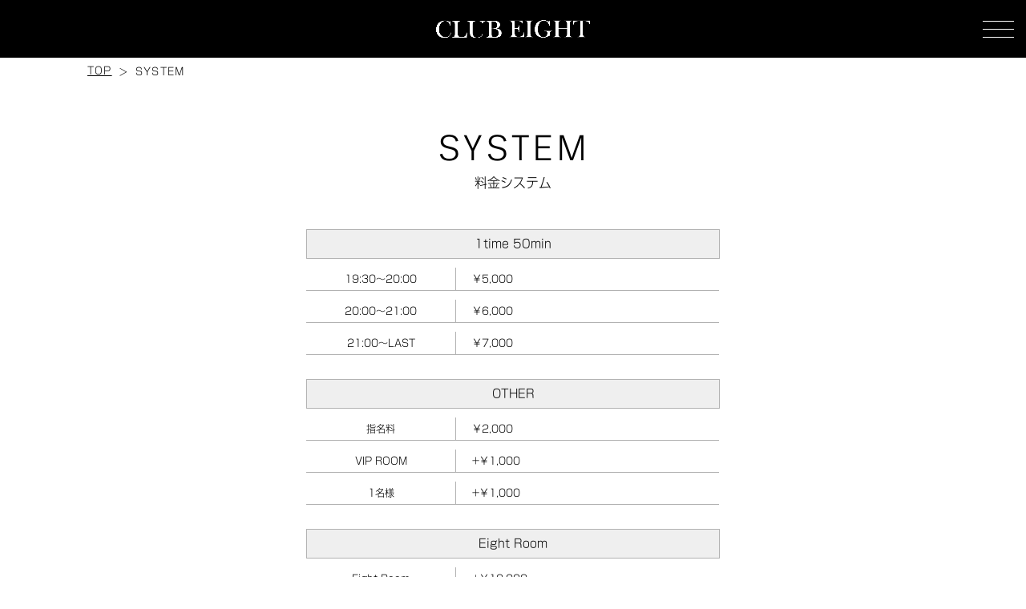

--- FILE ---
content_type: text/html; charset=UTF-8
request_url: https://eight-matsumoto.com/fee-system/
body_size: 12272
content:
<!DOCTYPE html>
<html lang="ja">
<head>
<!-- Google tag (gtag.js) -->
<link rel="stylesheet" media="all" type="text/css" href="https://eight-matsumoto.com/wp-content/themes/temp/css/A.reset.css.pagespeed.cf.BzYNJl3hro.css"/><link rel="stylesheet" media="all" type="text/css" href="https://eight-matsumoto.com/wp-content/themes/temp/css/admin_pc.css"/><link rel="stylesheet" media="all" type="text/css" href="https://eight-matsumoto.com/wp-content/themes/temp/css/admin_sp.css"/><link rel="stylesheet" media="all" type="text/css" href="https://eight-matsumoto.com/wp-content/themes/temp/css/fee-system_pc.css"/><link rel="stylesheet" media="all" type="text/css" href="https://eight-matsumoto.com/wp-content/themes/temp/css/fee-system_sp.css"/><link rel="stylesheet" media="all" type="text/css" href="https://eight-matsumoto.com/wp-content/themes/temp/css/add.css"/><style id='wp-img-auto-sizes-contain-inline-css' type='text/css'>img:is([sizes=auto i],[sizes^="auto," i]){contain-intrinsic-size:3000px 1500px}</style><style id='classic-theme-styles-inline-css' type='text/css'>.wp-block-button__link{color:#fff;background-color:#32373c;border-radius:9999px;box-shadow:none;text-decoration:none;padding:calc(.667em + 2px) calc(1.333em + 2px);font-size:1.125em}.wp-block-file__button{background:#32373c;color:#fff;text-decoration:none}</style><style id='global-styles-inline-css' type='text/css'>:root{--wp--preset--aspect-ratio--square:1;--wp--preset--aspect-ratio--4-3: 4/3;--wp--preset--aspect-ratio--3-4: 3/4;--wp--preset--aspect-ratio--3-2: 3/2;--wp--preset--aspect-ratio--2-3: 2/3;--wp--preset--aspect-ratio--16-9: 16/9;--wp--preset--aspect-ratio--9-16: 9/16;--wp--preset--color--black:#000;--wp--preset--color--cyan-bluish-gray:#abb8c3;--wp--preset--color--white:#fff;--wp--preset--color--pale-pink:#f78da7;--wp--preset--color--vivid-red:#cf2e2e;--wp--preset--color--luminous-vivid-orange:#ff6900;--wp--preset--color--luminous-vivid-amber:#fcb900;--wp--preset--color--light-green-cyan:#7bdcb5;--wp--preset--color--vivid-green-cyan:#00d084;--wp--preset--color--pale-cyan-blue:#8ed1fc;--wp--preset--color--vivid-cyan-blue:#0693e3;--wp--preset--color--vivid-purple:#9b51e0;--wp--preset--gradient--vivid-cyan-blue-to-vivid-purple:linear-gradient(135deg,#0693e3 0%,#9b51e0 100%);--wp--preset--gradient--light-green-cyan-to-vivid-green-cyan:linear-gradient(135deg,#7adcb4 0%,#00d082 100%);--wp--preset--gradient--luminous-vivid-amber-to-luminous-vivid-orange:linear-gradient(135deg,#fcb900 0%,#ff6900 100%);--wp--preset--gradient--luminous-vivid-orange-to-vivid-red:linear-gradient(135deg,#ff6900 0%,#cf2e2e 100%);--wp--preset--gradient--very-light-gray-to-cyan-bluish-gray:linear-gradient(135deg,#eee 0%,#a9b8c3 100%);--wp--preset--gradient--cool-to-warm-spectrum:linear-gradient(135deg,#4aeadc 0%,#9778d1 20%,#cf2aba 40%,#ee2c82 60%,#fb6962 80%,#fef84c 100%);--wp--preset--gradient--blush-light-purple:linear-gradient(135deg,#ffceec 0%,#9896f0 100%);--wp--preset--gradient--blush-bordeaux:linear-gradient(135deg,#fecda5 0%,#fe2d2d 50%,#6b003e 100%);--wp--preset--gradient--luminous-dusk:linear-gradient(135deg,#ffcb70 0%,#c751c0 50%,#4158d0 100%);--wp--preset--gradient--pale-ocean:linear-gradient(135deg,#fff5cb 0%,#b6e3d4 50%,#33a7b5 100%);--wp--preset--gradient--electric-grass:linear-gradient(135deg,#caf880 0%,#71ce7e 100%);--wp--preset--gradient--midnight:linear-gradient(135deg,#020381 0%,#2874fc 100%);--wp--preset--font-size--small:13px;--wp--preset--font-size--medium:20px;--wp--preset--font-size--large:36px;--wp--preset--font-size--x-large:42px;--wp--preset--spacing--20:.44rem;--wp--preset--spacing--30:.67rem;--wp--preset--spacing--40:1rem;--wp--preset--spacing--50:1.5rem;--wp--preset--spacing--60:2.25rem;--wp--preset--spacing--70:3.38rem;--wp--preset--spacing--80:5.06rem;--wp--preset--shadow--natural:6px 6px 9px rgba(0,0,0,.2);--wp--preset--shadow--deep:12px 12px 50px rgba(0,0,0,.4);--wp--preset--shadow--sharp:6px 6px 0 rgba(0,0,0,.2);--wp--preset--shadow--outlined:6px 6px 0 -3px #fff , 6px 6px #000;--wp--preset--shadow--crisp:6px 6px 0 #000}:where(.is-layout-flex){gap:.5em}:where(.is-layout-grid){gap:.5em}body .is-layout-flex{display:flex}.is-layout-flex{flex-wrap:wrap;align-items:center}.is-layout-flex > :is(*, div){margin:0}body .is-layout-grid{display:grid}.is-layout-grid > :is(*, div){margin:0}:where(.wp-block-columns.is-layout-flex){gap:2em}:where(.wp-block-columns.is-layout-grid){gap:2em}:where(.wp-block-post-template.is-layout-flex){gap:1.25em}:where(.wp-block-post-template.is-layout-grid){gap:1.25em}.has-black-color{color:var(--wp--preset--color--black)!important}.has-cyan-bluish-gray-color{color:var(--wp--preset--color--cyan-bluish-gray)!important}.has-white-color{color:var(--wp--preset--color--white)!important}.has-pale-pink-color{color:var(--wp--preset--color--pale-pink)!important}.has-vivid-red-color{color:var(--wp--preset--color--vivid-red)!important}.has-luminous-vivid-orange-color{color:var(--wp--preset--color--luminous-vivid-orange)!important}.has-luminous-vivid-amber-color{color:var(--wp--preset--color--luminous-vivid-amber)!important}.has-light-green-cyan-color{color:var(--wp--preset--color--light-green-cyan)!important}.has-vivid-green-cyan-color{color:var(--wp--preset--color--vivid-green-cyan)!important}.has-pale-cyan-blue-color{color:var(--wp--preset--color--pale-cyan-blue)!important}.has-vivid-cyan-blue-color{color:var(--wp--preset--color--vivid-cyan-blue)!important}.has-vivid-purple-color{color:var(--wp--preset--color--vivid-purple)!important}.has-black-background-color{background-color:var(--wp--preset--color--black)!important}.has-cyan-bluish-gray-background-color{background-color:var(--wp--preset--color--cyan-bluish-gray)!important}.has-white-background-color{background-color:var(--wp--preset--color--white)!important}.has-pale-pink-background-color{background-color:var(--wp--preset--color--pale-pink)!important}.has-vivid-red-background-color{background-color:var(--wp--preset--color--vivid-red)!important}.has-luminous-vivid-orange-background-color{background-color:var(--wp--preset--color--luminous-vivid-orange)!important}.has-luminous-vivid-amber-background-color{background-color:var(--wp--preset--color--luminous-vivid-amber)!important}.has-light-green-cyan-background-color{background-color:var(--wp--preset--color--light-green-cyan)!important}.has-vivid-green-cyan-background-color{background-color:var(--wp--preset--color--vivid-green-cyan)!important}.has-pale-cyan-blue-background-color{background-color:var(--wp--preset--color--pale-cyan-blue)!important}.has-vivid-cyan-blue-background-color{background-color:var(--wp--preset--color--vivid-cyan-blue)!important}.has-vivid-purple-background-color{background-color:var(--wp--preset--color--vivid-purple)!important}.has-black-border-color{border-color:var(--wp--preset--color--black)!important}.has-cyan-bluish-gray-border-color{border-color:var(--wp--preset--color--cyan-bluish-gray)!important}.has-white-border-color{border-color:var(--wp--preset--color--white)!important}.has-pale-pink-border-color{border-color:var(--wp--preset--color--pale-pink)!important}.has-vivid-red-border-color{border-color:var(--wp--preset--color--vivid-red)!important}.has-luminous-vivid-orange-border-color{border-color:var(--wp--preset--color--luminous-vivid-orange)!important}.has-luminous-vivid-amber-border-color{border-color:var(--wp--preset--color--luminous-vivid-amber)!important}.has-light-green-cyan-border-color{border-color:var(--wp--preset--color--light-green-cyan)!important}.has-vivid-green-cyan-border-color{border-color:var(--wp--preset--color--vivid-green-cyan)!important}.has-pale-cyan-blue-border-color{border-color:var(--wp--preset--color--pale-cyan-blue)!important}.has-vivid-cyan-blue-border-color{border-color:var(--wp--preset--color--vivid-cyan-blue)!important}.has-vivid-purple-border-color{border-color:var(--wp--preset--color--vivid-purple)!important}.has-vivid-cyan-blue-to-vivid-purple-gradient-background{background:var(--wp--preset--gradient--vivid-cyan-blue-to-vivid-purple)!important}.has-light-green-cyan-to-vivid-green-cyan-gradient-background{background:var(--wp--preset--gradient--light-green-cyan-to-vivid-green-cyan)!important}.has-luminous-vivid-amber-to-luminous-vivid-orange-gradient-background{background:var(--wp--preset--gradient--luminous-vivid-amber-to-luminous-vivid-orange)!important}.has-luminous-vivid-orange-to-vivid-red-gradient-background{background:var(--wp--preset--gradient--luminous-vivid-orange-to-vivid-red)!important}.has-very-light-gray-to-cyan-bluish-gray-gradient-background{background:var(--wp--preset--gradient--very-light-gray-to-cyan-bluish-gray)!important}.has-cool-to-warm-spectrum-gradient-background{background:var(--wp--preset--gradient--cool-to-warm-spectrum)!important}.has-blush-light-purple-gradient-background{background:var(--wp--preset--gradient--blush-light-purple)!important}.has-blush-bordeaux-gradient-background{background:var(--wp--preset--gradient--blush-bordeaux)!important}.has-luminous-dusk-gradient-background{background:var(--wp--preset--gradient--luminous-dusk)!important}.has-pale-ocean-gradient-background{background:var(--wp--preset--gradient--pale-ocean)!important}.has-electric-grass-gradient-background{background:var(--wp--preset--gradient--electric-grass)!important}.has-midnight-gradient-background{background:var(--wp--preset--gradient--midnight)!important}.has-small-font-size{font-size:var(--wp--preset--font-size--small)!important}.has-medium-font-size{font-size:var(--wp--preset--font-size--medium)!important}.has-large-font-size{font-size:var(--wp--preset--font-size--large)!important}.has-x-large-font-size{font-size:var(--wp--preset--font-size--x-large)!important}</style><style type="text/css">body{font-family:"ShinGoPro-Light";color:#000}a{color:#000}.thema_bg_color{background-color:#000}.sub_bg_color{background-color:#fff}.header_border_color{border-color:#fff}#sp-menu-btn span{background-color:#fff}.drawer_gray_out_bgcolor{background-color:#fff}.title_style{color:#000;font-family:"Ballinger-Light"}.sub_title_style{color:#000}.text_style{color:#000}#breadcrumbs ol li:after{color:#000}.border_color{border-color:#000}.logo_width{width:192px}.sp_logo_width{width:127.488px}.main_nav_bg_color{background-color:rgba(0,0,0,.85)}.main_nav_border_color{border-color:#999}.main_nav_text_underline_color{border-color:#000}nav.main-nav div ul:first-of-type li a{fill:#000}nav.main-nav div ul li a h2:after{background-color:#000}.main_nav_text_color{color:#fff}.main_nav_english_font{font-family:"Ballinger-Light"}.main-nav h2::after{background-color:#999}.main_nav_active{background-color:#353535;fill:#fff}.main_nav_active .main_nav_text_color{color:#fff}.main_nav_contact_text_color{color:#fff}.main_nav_contact_bg_color{background-color: }.main_nav_contact_icon_color{fill:#fff}.main_nav_sns_icon_color{fill:#fff}.button_style{color:#fff;background-color:#000;border-color: }.video-blur-bg.pc.top{filter:blur(20px) brightness(80%)}.video-blur-bg.sp.top{filter:blur(20px) brightness(80%)}.video-blur-bg.pc.cast_recruit{filter:blur(20px) brightness(80%)}.video-blur-bg.sp.cast_recruit{filter:blur(20px) brightness(80%)}.video-blur-bg.pc.staff_recruit{filter:blur(20px) brightness(80%)}.video-blur-bg.sp.staff_recruit{filter:blur(20px) brightness(80%)}.eyecatch--motion img.pc,.eyecatch--luxury img.pc{width:300px}.eyecatch--motion img.sp,.eyecatch--luxury img.sp{width:200px}.eyecatch_link_style{color:#fff;background-color: }.eyecatch_link_style:hover{background-color:#fff;color: }.eyecatch--stylish .swiper-pagination-bullet-active{background-color:#000!important}.eyecatch--motion a.eyecatch_link_btn_style,.eyecatch--luxury a.eyecatch_link_btn_style{top:68%}.eyecatch_link_style{color:#fff;background-color: ;display:inline-block;vertical-align:middle}.eyecatch_link_btn_style{color:#fff;background-color: ;border:1px solid #fff;width:300px}.top_fix_contact p{color:#fff;background-color:#1e73be}.top_fix_contact a{color:#fff;background-color:#1e73be}@media only screen and (max-width:767.9px){div.eyecatch--luxury.aspect-ratio2vs3,div.eyecatch--luxury.aspect-ratio2vs3 video,.eyecatch--motion.aspect-ratio2vs3{aspect-ratio: 2 / 3 !important;height:auto;width:100%;object-fit:cover}div.eyecatch--luxury.aspect-ratio4vs5,div.eyecatch--luxury.aspect-ratio4vs5 video,.eyecatch--motion.aspect-ratio4vs5{aspect-ratio: 4 / 5 !important;height:auto;width:100%;object-fit:cover}.eyecatch--motion a.eyecatch_link_btn_style,.eyecatch--luxury a.eyecatch_link_btn_style{top:70%}.eyecatch_link_btn_style{width:230px}}.concept__inner .title_style{border-bottom:1px solid #000;text-align:left}.concept__inner .detail_style{text-align:left}.concept__inner .title_style,.about h2{font-family:Yu\ Mincho}.concept__inner .detail_style,.about p{font-family:Yu\ Mincho}.sns{background-color: }.sns h2,.sns h3{color: }.sns__more-button--pop,.sns__more-button--stylish,.sns__more-button--luxury{color: ;background-color: ;border-color: }.sns_icon_color{fill:#fff}.sns_icon_bg_color{background-color:#000}.working_hours_style{background-color:#000;color:#fff}.modal_top_block_text_color{color:#000}.modal_top_block_bg_color{background-color:#fff}.modal_today_attend_style{color:#fff;background-color:#000;border-color:#000}.modal_today_attend_inversion_style{color:#fff;background-color:#666;border-color:#fff}.modal_sns_icon_color{fill:#fff}.modal_sns_icon_bg_color{background-color:#000}.sns_modal_no_img{object-fit:cover;width:100%;height:100%}#schedule{background-color:#fff}#schedule h2,#schedule h3{color:#000}#schedule .schedule__arcives-link--pop,#schedule .schedule__arcives-link--stylish,#schedule .schedule__arcives-link--luxury{color: ;background-color: ;border-color: }.schedule_period_text_color{color:#000}.schedule_period_style{background-color:#fff;border-color:#000}.schedule_period_arrow_color.shop-photo{fill: }.schedule_period_arrow_color.schedule{fill:#000}.schedule_selector_active_style{background-color:#000;border-color:#000}.schedule_selector_active_style a,.schedule_selector_active_style span{color:#fff}section.schedule div.schedule__inner--pop3 ul.schedule__list--pop3 li.schedule__list-item--pop3,section.schedule div.schedule__inner--pop4 ul.schedule__list--pop4 li.schedule__list-item--pop4{border-color:#000}.schedule_cast_name_text_color{color:#000}.schedule_cast_name_bg_color{background-color:#fff}.schedule_cast_name_bg_color h4:after{background-color:#fff}.in_the_store_today_style{background-color:#fff;color:#000;border-color:#000}#cast{background-color: ;color: <br />
<b>Warning</b>:  Undefined variable $cast_color in <b>/home/xs175408/eight-matsumoto.com/public_html/wp-content/themes/temp/common-styles.php</b> on line <b>487</b><br />
}#cast h2,#cast h3{color: }#cast .schedule__arcives-link--pop,#cast .schedule__arcives-link--stylish,#cast .schedule__arcives-link--luxury{color: ;background-color: ;border-color: }.shop-photo{background-color: }.shop-photo h2,.shop-photo h3{color: }.shop-photo__arcives-link--pop,.shop-photo__arcives-link--stylish,.shop-photo__arcives-link--luxury{color: ;background-color: ;border-color: }</style><style type="text/css">.fee_system_table_list_title_style{color:#000;background-color:#efefef;border-color:#b2b2b2}.fee_system_table_list_border_color{border-color:#b2b2b2}.fee_system_supplementary_table_list_border_color{border-color:#b2b2b2}.fee_system_table_list_th_style{color:#000;background-color: }.fee_system_table_list_td_style{color:#000}</style><style></style><style type="text/css">.footer_bg_color{background-color:#000}.footer_logo_width{width:270px}.sp_footer_logo_width{width:200px}.footer_text_color{color:#fff}.footer_nav_border_color{border-color:#fff}.footer_tel_icon_style{fill:#fff;background-color: }@media only screen and (max-width:767.9px){.footer_tel_icon_style{fill:#fff;background-color: ;margin-top: }}.footer_tel_text_style{font-family:"Ballinger-Regular"}.footer_sns_icon_color{fill:#333}.footer_sns_icon_bg_color{background-color:#fff}div.group_store_list ul{width:550px}div.group_store_list ul li{}@media only screen and (max-width:767.9px){div.group_store_list ul{width:259.5px}div.group_store_list ul li{}}span#page_top{fill:#fff;background-color:#383838}</style><style></style><script async src="https://www.googletagmanager.com/gtag/js?id=G-GZ265GGQMT" type="text/psajs" data-pagespeed-orig-index="0"></script>
<script type="text/psajs" data-pagespeed-orig-index="1">window.dataLayer=window.dataLayer||[];function gtag(){dataLayer.push(arguments);}gtag('js',new Date());gtag('config','G-GZ265GGQMT');</script>
<!-- Google tag (gtag.js) -->
<script async src="https://www.googletagmanager.com/gtag/js?id=AW-1006993672" type="text/psajs" data-pagespeed-orig-index="2"></script>
<script type="text/psajs" data-pagespeed-orig-index="3">window.dataLayer=window.dataLayer||[];function gtag(){dataLayer.push(arguments);}gtag('js',new Date());gtag('config','AW-1006993672');</script>
<meta charset="utf-8">
<meta http-equiv="X-UA-Compatible" content="IE=edge">
<title>料金システム | 松本キャバクラ「Club Eight-エイト」| からっ風グループ</title>
<meta name="description" content="長野県松本市深志のキャバクラ「Club Eight-エイト」のオフィシャルホームページです。JR松本駅から歩いてすぐにある3階建3フロアの超大型クラブです。かわいいキャストと素敵な時間をお楽しみ下さい。">
<link rel="canonical" href="https://eight-matsumoto.com/fee-system/">
<link rel="icon" href="https://eight-matsumoto.com/wp-content/uploads/2025/03/fav.ico">
<link rel="shortcut icon" href="https://eight-matsumoto.com/wp-content/uploads/2025/03/fav.ico">
<link rel="apple-touch-icon" href="https://eight-matsumoto.com/wp-content/uploads/2025/03/fav.ico">
<!-- jquery読込 -->
<script src="https://eight-matsumoto.com/wp-content/themes/temp/js/jquery-3.4.1.min.js" type="text/psajs" data-pagespeed-orig-index="4"></script>
<!-- og関連 -->
<meta property="og:url" content="https://eight-matsumoto.com/fee-system/"/>
<meta property="og:type" content="website"/>
<meta property="og:type" content="article"/>
<meta property="og:title" content="料金システム  | 松本キャバクラ「Club Eight-エイト」| からっ風グループ"/>
<meta property="og:description" content="長野県松本市深志のキャバクラ「Club Eight-エイト」のオフィシャルホームページです。JR松本駅から歩いてすぐにある3階建3フロアの超大型クラブです。かわいいキャストと素敵な時間をお楽しみ下さい。"/>
<meta property="og:site_name" content="Eight"/>
<meta property="og:image" content="https://eight-matsumoto.com/wp-content/uploads/2025/03/ogp.png"/>
<meta name="viewport" content="width=1180"/>
<meta name='robots' content='max-image-preview:large'/>
</head>
<body class="sub_bg_color" ontouchstart=""><noscript><meta HTTP-EQUIV="refresh" content="0;url='https://eight-matsumoto.com/fee-system/?PageSpeed=noscript'" /><style><!--table,div,span,font,p{display:none} --></style><div style="display:block">Please click <a href="https://eight-matsumoto.com/fee-system/?PageSpeed=noscript">here</a> if you are not redirected within a few seconds.</div></noscript>
<div id="drawer_gray_out" class="drawer_gray_out_bgcolor">
</div>
<input id="open" type="checkbox">
<nav class="main-nav main_nav_bg_color">
<div class="main-nav__inner--stylish">
<ul class="main-nav__list--stylish main_nav_border_color" itemscope="itemscope" itemtype="https://www.schema.org/SiteNavigationElement">
<li class="main-nav__list-item--stylish main_nav_border_color main_nav_text_underline_color " itemprop="name">
<a itemprop="url" href="https://eight-matsumoto.com/">
<h2 class="main-nav__list-title-en--stylish main_nav_text_color main_nav_english_font">TOP</h2>
<h3 class="main-nav__list-title-jp--stylish main_nav_text_color">トップ</h3>
<svg xmlns="https://www.w3.org/2000/svg" width="13.193" height="21.842" viewBox="0 0 13.193 21.842"><defs></defs><path class="a" d="M.987,0,0,.883,11.22,10.921,0,20.959l.987.883L13.193,10.921Z" transform="translate(0 0)"/></svg>
</a>
</li>
<li class="main-nav__list-item--stylish main_nav_border_color main_nav_text_underline_color " itemprop="name">
<a itemprop="url" href="https://eight-matsumoto.com/news/">
<h2 class="main-nav__list-title-en--stylish main_nav_text_color main_nav_english_font">NEWS</h2>
<h3 class="main-nav__list-title-jp--stylish main_nav_text_color">最新ニュース</h3>
<svg xmlns="https://www.w3.org/2000/svg" width="13.193" height="21.842" viewBox="0 0 13.193 21.842"><defs></defs><path class="a" d="M.987,0,0,.883,11.22,10.921,0,20.959l.987.883L13.193,10.921Z" transform="translate(0 0)"/></svg>
</a>
</li>
<li class="main-nav__list-item--stylish main_nav_border_color main_nav_text_underline_color " itemprop="name">
<a itemprop="url" href="https://eight-matsumoto.com/calendar/">
<h2 class="main-nav__list-title-en--stylish main_nav_text_color main_nav_english_font">EVENT CALENDAR</h2>
<h3 class="main-nav__list-title-jp--stylish main_nav_text_color">カレンダー</h3>
<svg xmlns="https://www.w3.org/2000/svg" width="13.193" height="21.842" viewBox="0 0 13.193 21.842"><defs></defs><path class="a" d="M.987,0,0,.883,11.22,10.921,0,20.959l.987.883L13.193,10.921Z" transform="translate(0 0)"/></svg>
</a>
</li>
<li class="main-nav__list-item--stylish main_nav_border_color main_nav_text_underline_color " itemprop="name">
<a itemprop="url" href="https://eight-matsumoto.com/cast/">
<h2 class="main-nav__list-title-en--stylish main_nav_text_color main_nav_english_font">CAST</h2>
<h3 class="main-nav__list-title-jp--stylish main_nav_text_color">キャスト一覧</h3>
<svg xmlns="https://www.w3.org/2000/svg" width="13.193" height="21.842" viewBox="0 0 13.193 21.842"><defs></defs><path class="a" d="M.987,0,0,.883,11.22,10.921,0,20.959l.987.883L13.193,10.921Z" transform="translate(0 0)"/></svg>
</a>
</li>
<li class="main-nav__list-item--stylish main_nav_border_color main_nav_text_underline_color " itemprop="name">
<a itemprop="url" href="https://eight-matsumoto.com/shop-photo/">
<h2 class="main-nav__list-title-en--stylish main_nav_text_color main_nav_english_font">SHOP PHOTO</h2>
<h3 class="main-nav__list-title-jp--stylish main_nav_text_color">店内写真</h3>
<svg xmlns="https://www.w3.org/2000/svg" width="13.193" height="21.842" viewBox="0 0 13.193 21.842"><defs></defs><path class="a" d="M.987,0,0,.883,11.22,10.921,0,20.959l.987.883L13.193,10.921Z" transform="translate(0 0)"/></svg>
</a>
</li>
<li class="main-nav__list-item--stylish main_nav_border_color main_nav_text_underline_color main_nav_active" itemprop="name">
<a itemprop="url" href="https://eight-matsumoto.com/fee-system/">
<h2 class="main-nav__list-title-en--stylish main_nav_text_color main_nav_english_font">SYSTEM</h2>
<h3 class="main-nav__list-title-jp--stylish main_nav_text_color">料金システム</h3>
<svg xmlns="https://www.w3.org/2000/svg" width="13.193" height="21.842" viewBox="0 0 13.193 21.842"><defs></defs><path class="a" d="M.987,0,0,.883,11.22,10.921,0,20.959l.987.883L13.193,10.921Z" transform="translate(0 0)"/></svg>
</a>
</li>
<li class="main-nav__list-item--stylish main_nav_border_color main_nav_text_underline_color " itemprop="name">
<a itemprop="url" href="https://eight-matsumoto.com/coupon/">
<h2 class="main-nav__list-title-en--stylish main_nav_text_color main_nav_english_font">COUPON</h2>
<h3 class="main-nav__list-title-jp--stylish main_nav_text_color">クーポン</h3>
<svg xmlns="https://www.w3.org/2000/svg" width="13.193" height="21.842" viewBox="0 0 13.193 21.842"><defs></defs><path class="a" d="M.987,0,0,.883,11.22,10.921,0,20.959l.987.883L13.193,10.921Z" transform="translate(0 0)"/></svg>
</a>
</li>
<li class="main-nav__list-item--stylish main_nav_border_color main_nav_text_underline_color " itemprop="name">
<a itemprop="url" href="https://eight-matsumoto.com/cast-recruit/">
<h2 class="main-nav__list-title-en--stylish main_nav_text_color main_nav_english_font">CAST RECRUIT</h2>
<h3 class="main-nav__list-title-jp--stylish main_nav_text_color">キャスト求人情報</h3>
<svg xmlns="https://www.w3.org/2000/svg" width="13.193" height="21.842" viewBox="0 0 13.193 21.842"><defs></defs><path class="a" d="M.987,0,0,.883,11.22,10.921,0,20.959l.987.883L13.193,10.921Z" transform="translate(0 0)"/></svg>
</a>
</li>
<li class="main-nav__list-item--stylish main_nav_border_color main_nav_text_underline_color " itemprop="name">
<a itemprop="url" href="https://karakkaze-group.com//staff-recruit/">
<h2 class="main-nav__list-title-en--stylish main_nav_text_color main_nav_english_font">STAFF RECRUIT</h2>
<h3 class="main-nav__list-title-jp--stylish main_nav_text_color">スタッフ求人情報</h3>
<svg xmlns="https://www.w3.org/2000/svg" width="13.193" height="21.842" viewBox="0 0 13.193 21.842"><defs></defs><path class="a" d="M.987,0,0,.883,11.22,10.921,0,20.959l.987.883L13.193,10.921Z" transform="translate(0 0)"/></svg>
</a>
</li>
</ul>
<ul class="main-nav__address--stylish">
<li class="main-nav__address-item--stylish main_nav_contact_bg_color main_nav_border_color">
<a href="tel:0263-36-5963">
<div class="wrap main_nav_contact_icon_color">
<svg xmlns="https://www.w3.org/2000/svg" xmlns:xlink="https://www.w3.org/1999/xlink" width="18.975" height="28.232" viewBox="0 0 18.975 28.232"><defs><clipPath id="a"/></defs><g class="a"><path class="b" d="M14.538,9.637c-.548-.914-1.323-2.7-2.193-2.285L10.956,8.74S9.6,10,12.116,11.007c0,0,.623.675-1.313,2.47-1.8,1.936-2.47,1.312-2.47,1.312-1.006-2.512-2.268-1.159-2.268-1.159L4.678,15.018c-.414.871,1.371,1.646,2.284,2.194.849.509,2.527.188,5.067-2.165l.01.014.348-.348-.014-.01c2.353-2.539,2.675-4.218,2.165-5.066M15.5,0H3.471A3.47,3.47,0,0,0,0,3.471V24.76a3.471,3.471,0,0,0,3.471,3.472H15.5a3.471,3.471,0,0,0,3.471-3.472V3.471A3.471,3.471,0,0,0,15.5,0m1.3,20.844a1.884,1.884,0,0,1-1.881,1.881H4.052A1.884,1.884,0,0,1,2.17,20.844V4.427A1.884,1.884,0,0,1,4.052,2.545H14.923A1.884,1.884,0,0,1,16.8,4.427Z"/></g></svg>
<h4 class="main_nav_contact_text_color">電話をかける</h4>
</div>
</a>
</li>
<li class="main-nav__address-item--stylish main_nav_contact_bg_color main_nav_border_color">
<a target="_blank" href="https://www.google.co.jp/maps/place/club+Eight+%E3%82%A8%E3%82%A4%E3%83%88/@36.2309703,137.964105,17z/data=!3m1!4b1!4m5!3m4!1s0x601d0e8bf5e95555:0x64a60fa0fa667563!8m2!3d36.230966!4d137.966299?hl=ja">
<div class="wrap main_nav_contact_icon_color">
<svg xmlns="https://www.w3.org/2000/svg" xmlns:xlink="https://www.w3.org/1999/xlink" width="19.155" height="28.232" viewBox="0 0 19.155 28.232"><defs><clipPath id="a"><rect class="a" width="19.155" height="28.232"/></clipPath></defs><g class="b"><path class="a" d="M19.155,9.577A9.577,9.577,0,0,0,0,9.577c0,9.356,9.577,18.654,9.577,18.654s9.577-9.3,9.577-18.654M5.407,8.683a4.166,4.166,0,1,1,4.17,4.163,4.164,4.164,0,0,1-4.17-4.163" transform="translate(0 0)"/></g></svg>
<h4 class="main_nav_contact_text_color">マップを見る</h4>
</div>
</a>
</li>
</ul>
<ul class="main-nav__sns">
<li class="main-nav__sns-item--stylish">
<a target="_blank" class="main_nav_sns_icon_color" href="https://www.instagram.com/club_eight/"><svg xmlns="https://www.w3.org/2000/svg" xmlns:xlink="https://www.w3.org/1999/xlink" width="22" height="20" viewBox="0 0 22 20"><defs><clipPath id="a"><rect class="a" width="22" height="20"></rect></clipPath></defs><g class="b" transform="translate(0 0)"><path class="a" d="M14.179,20.037H5.857A5.865,5.865,0,0,1,0,14.179V5.857A5.864,5.864,0,0,1,5.857,0h8.322a5.864,5.864,0,0,1,5.857,5.857v8.322a5.865,5.865,0,0,1-5.857,5.858M5.857,1.868A3.994,3.994,0,0,0,1.868,5.857v8.322a3.993,3.993,0,0,0,3.989,3.989h8.322a3.993,3.993,0,0,0,3.989-3.989V5.857a3.994,3.994,0,0,0-3.989-3.989Zm9.515,1.558a1.249,1.249,0,1,0,1.249,1.249,1.249,1.249,0,0,0-1.249-1.249M10.019,15.2A5.179,5.179,0,1,1,15.2,10.019,5.184,5.184,0,0,1,10.019,15.2m0-8.49a3.311,3.311,0,1,0,3.31,3.312,3.316,3.316,0,0,0-3.31-3.312" transform="translate(0.952 -0.086)"></path></g></svg></a>
</li>
<li class="main-nav__sns-item--stylish">
<a target="_blank" class="main_nav_sns_icon_color" href="https://www.youtube.com/channel/UCMW6lAQ6siZYknjDjxxvv2g/"><svg xmlns="https://www.w3.org/2000/svg" xmlns:xlink="https://www.w3.org/1999/xlink" width="19.424" height="13.686" viewBox="0 0 19.424 13.686"><defs><clipPath id="a"></clipPath></defs><g class="a"><path class="b" d="M19.019,2.138A2.44,2.44,0,0,0,17.3.409C15.786,0,9.713,0,9.713,0S3.638,0,2.123.409A2.44,2.44,0,0,0,.405,2.138,25.626,25.626,0,0,0,0,6.843a25.638,25.638,0,0,0,.405,4.706,2.442,2.442,0,0,0,1.718,1.729c1.515.408,7.59.408,7.59.408s6.074,0,7.589-.408a2.442,2.442,0,0,0,1.718-1.729,25.638,25.638,0,0,0,.405-4.706,25.626,25.626,0,0,0-.405-4.705M7.726,9.731V3.955L12.8,6.843Z" transform="translate(0)"></path></g></svg></a>
</li>
<li class="main-nav__sns-item--stylish">
<a target="_blank" class="main_nav_sns_icon_color" href="https://www.tiktok.com/@clubeight8"><svg xmlns="https://www.w3.org/2000/svg" xmlns:xlink="https://www.w3.org/1999/xlink" width="17.691" height="20.736" viewBox="0 0 17.691 20.736"><defs><clipPath id="a"><rect class="a" width="17.691" height="20.736"></rect></clipPath></defs><g class="b" transform="translate(0 0)"><path class="c" d="M12.806,0V.017c0,.316.094,4.88,4.883,5.164,0,4.246,0,0,0,3.526a8.39,8.39,0,0,1-4.89-1.73L12.8,13.841c.043,3.108-1.687,6.157-4.927,6.771a7.021,7.021,0,0,1-3.1-.109C-3.13,18.139-.5,6.418,7.431,7.673c0,3.784,0,0,0,3.784-3.278-.482-4.374,2.245-3.5,4.2a2.914,2.914,0,0,0,5.195-.345,6.617,6.617,0,0,0,.194-1.679V0Z" transform="translate(0 0)"></path></g></svg></a>
</li>
</ul>
</div>
</nav>
<header class="header thema_bg_color header_border_color" itemscope="itemscope" itemtype="https://schema.org/WPHeader">
<div class="header__inner">
<!-- PC用ロゴwidth -->
<div class="header__inner-center logo_width pc">
<h1>
<a href="https://eight-matsumoto.com/">
<img src="https://eight-matsumoto.com/wp-content/uploads/2025/03/eight_logo.png" alt="Eight"/>
</a>
</h1>
</div>
<!-- SP用ロゴwidth -->
<div class="header__inner-center sp_logo_width sp">
<h2>
<a href="https://eight-matsumoto.com/">
<img src="https://eight-matsumoto.com/wp-content/uploads/2025/03/eight_logo.png" alt="Eight"/>
</a>
</h2>
</div>
<label for="open" id="sp-menu-btn">
<span></span>
<span></span>
<span></span>
</label>
</div>
</header>
<div id="breadcrumbs">
<ol itemscope itemtype="https://schema.org/BreadcrumbList">
<li itemprop="itemListElement" itemscope itemtype="https://schema.org/ListItem">
<a itemprop="item" href="https://eight-matsumoto.com/">
<span class="text_style" itemprop="name">TOP</span></a>
<meta itemprop="position" content="1"/>
</li>
<li itemprop="itemListElement" itemscope itemtype="https://schema.org/ListItem">
<a itemprop="item" href="https://eight-matsumoto.com/fee-system/">
<span class="text_style" itemprop="name">SYSTEM</span>
</a>
<meta itemprop="position" content="2"/>
</li>
</ol>
</div>
<div class="wraper">
<div class="container">
<article class="main">
<section class="fee_system">
<div class="fee_system__inner--luxury">
<h2 class="title_style">SYSTEM</h2>
<h3 class="sub_title_style">料金システム</h3>
<table class="basic_fee_table fee_system_table_list_border_color">
<thead>
<tr class="fee_system_table_list_border_color">
<th class="fee_system_table_list_title_style fee_system_table_list_border_color" colspan="2">1time 50min</th>
</tr>
</thead>
<tbody>
<tr class="fee_system_table_list_border_color">
<th class="fee_system_table_list_border_color fee_system_table_list_th_style fee_system_table_list_border_color">19:30～20:00</th>
<td class="fee_system_table_list_border_color fee_system_table_list_td_style">￥5,000</td>
</tr>
<tr class="fee_system_table_list_border_color">
<th class="fee_system_table_list_border_color fee_system_table_list_th_style fee_system_table_list_border_color">20:00～21:00</th>
<td class="fee_system_table_list_border_color fee_system_table_list_td_style">￥6,000</td>
</tr>
<tr class="fee_system_table_list_border_color">
<th class="fee_system_table_list_border_color fee_system_table_list_th_style fee_system_table_list_border_color">21:00～LAST</th>
<td class="fee_system_table_list_border_color fee_system_table_list_td_style">￥7,000</td>
</tr>
</tbody>
</table>
<table class="basic_fee_table fee_system_table_list_border_color">
<thead>
<tr class="fee_system_table_list_border_color">
<th class="fee_system_table_list_title_style fee_system_table_list_border_color" colspan="2">OTHER</th>
</tr>
</thead>
<tbody>
<tr class="fee_system_table_list_border_color">
<th class="fee_system_table_list_border_color fee_system_table_list_th_style fee_system_table_list_border_color">指名料</th>
<td class="fee_system_table_list_border_color fee_system_table_list_td_style">￥2,000</td>
</tr>
<tr class="fee_system_table_list_border_color">
<th class="fee_system_table_list_border_color fee_system_table_list_th_style fee_system_table_list_border_color">VIP ROOM</th>
<td class="fee_system_table_list_border_color fee_system_table_list_td_style">+￥1,000</td>
</tr>
<tr class="fee_system_table_list_border_color">
<th class="fee_system_table_list_border_color fee_system_table_list_th_style fee_system_table_list_border_color">1名様</th>
<td class="fee_system_table_list_border_color fee_system_table_list_td_style">+￥1,000</td>
</tr>
</tbody>
</table>
<table class="basic_fee_table fee_system_table_list_border_color">
<thead>
<tr class="fee_system_table_list_border_color">
<th class="fee_system_table_list_title_style fee_system_table_list_border_color" colspan="2">Eight Room</th>
</tr>
</thead>
<tbody>
<tr class="fee_system_table_list_border_color">
<th class="fee_system_table_list_border_color fee_system_table_list_th_style fee_system_table_list_border_color">Eight Room</th>
<td class="fee_system_table_list_border_color fee_system_table_list_td_style">+￥10,000～</td>
</tr>
<tr class="fee_system_table_list_border_color">
<th class="fee_system_table_list_border_color fee_system_table_list_th_style fee_system_table_list_border_color">＋service charge</th>
<td class="fee_system_table_list_border_color fee_system_table_list_td_style">10%</td>
</tr>
</tbody>
</table>
<p class=" fee_system_table_list_td_stylshowe">
※別途消費税が加算されます・クレジットカード手数料はかかりません	</p>
<table id="related_information_table" class="fee_system_supplementary_table_list_border_color">
<tr class="fee_system_supplementary_table_list_border_color">
<th class="fee_system_supplementary_table_list_border_color fee_system_table_list_th_style">Free Drink</th>
<td class="fee_system_supplementary_table_list_border_color fee_system_table_list_td_style">
<ul>
<br>
<li>焼酎・ウイスキー・ブランデー・生ビール・ハイボール・サワー・ソフトドリンク</li>
</ul>
</td>
</tr>
<tr class="fee_system_supplementary_table_list_border_color">
<th class="fee_system_supplementary_table_list_border_color fee_system_table_list_th_style">ご利用可能な<br/>クレジットカード<br/>or 電子マネー</th>
<td class="fee_system_supplementary_table_list_border_color" class="fee_system_supplementary_table_list_border_color">
<ul>
<li><img src="https://eight-matsumoto.com/wp-content/themes/temp/img/fee-system/visa-card.png" alt="VISAカードのアイコン"/></li>
<li><img src="https://eight-matsumoto.com/wp-content/themes/temp/img/fee-system/master-card.png" alt="Mastercardのアイコン"/></li>
<li><img src="https://eight-matsumoto.com/wp-content/themes/temp/img/fee-system/amex-card.png" alt="アメリカン・エキスプレスカードのアイコン"/></li>
<li><img src="https://eight-matsumoto.com/wp-content/themes/temp/img/fee-system/jcb-card.png" alt="JCBカードのアイコン"/></li>
</ul>
</td>
</tr>
</table>
<p class=" fee_system_table_list_td_style">
※料金システム、ご利用可能なクレジットカード・電子マネーは予告なしに変更となる場合が<br/>
ありますので、必ずお店にご確認の上、ご利用ください。	</p>
</div>
</section>
<section class="map">
<div class="map__inner">
<script type="text/psajs" data-pagespeed-orig-index="5">//<![CDATA[
(function(){window.pagespeed=window.pagespeed||{};var b=window.pagespeed;function c(){}c.prototype.a=function(){var a=document.getElementsByTagName("pagespeed_iframe");if(0<a.length){for(var a=a[0],f=document.createElement("iframe"),d=0,e=a.attributes,g=e.length;d<g;++d)f.setAttribute(e[d].name,e[d].value);a.parentNode.replaceChild(f,a)}};c.prototype.convertToIframe=c.prototype.a;b.b=function(){b.deferIframe=new c};b.deferIframeInit=b.b;})();
pagespeed.deferIframeInit();
//]]></script><pagespeed_iframe src="https://www.google.com/maps/embed?pb=!1m18!1m12!1m3!1d3218.350847942751!2d137.964104951094!3d36.230970307135!2m3!1f0!2f0!3f0!3m2!1i1024!2i768!4f13.1!3m3!1m2!1s0x601d0e8bf5e95555%3A0x64a60fa0fa667563!2zY2x1YiBFaWdodCDjgqjjgqTjg4g!5e0!3m2!1sja!2sjp!4v1675751907355!5m2!1sja!2sjp" width="600" height="450" style="border:0;" allowfullscreen="" loading="lazy" referrerpolicy="no-referrer-when-downgrade"><script data-pagespeed-orig-type="text/javascript" type="text/psajs" data-pagespeed-orig-index="6">
pagespeed.deferIframe.convertToIframe();</script></pagespeed_iframe> </div>
</section>
</article>
</div>
<footer class="footer footer_bg_color">
<div class="footer__inner--stylish">
<!--PC用フッターロゴ-->
<div class="footer__inner-logo--stylish footer_logo_width pc">
<h2>
<a href="https://eight-matsumoto.com/">
<img src="https://eight-matsumoto.com/wp-content/uploads/2025/03/eight_フッター_2.png" alt="Eightのフッターロゴ"/>
</a>
</h2>
</div>
<!--SP用フッターロゴ-->
<div class="footer__inner-logo--stylish sp_footer_logo_width sp">
<h2>
<a href="https://eight-matsumoto.com/">
<img src="https://eight-matsumoto.com/wp-content/uploads/2025/03/eight_フッター_2.png" alt="スマホ版Eightのフッターロゴ"/>
</a>
</h2>
</div>
<div class="footer__inner-wrap--stylish">
<div class="footer__tel--stylish">
<a href="tel:0263-36-5963">
<div class="footer__tel-icon--stylish footer_tel_icon_style">
<svg xmlns="https://www.w3.org/2000/svg" xmlns:xlink="https://www.w3.org/1999/xlink" width="20.068" height="27" viewBox="0 0 20.068 29.857"><defs><clipPath id="a"><rect width="20.068" height="29.857"/></clipPath></defs><g class="a"><path d="M15.375,10.192c-.58-.967-1.4-2.854-2.319-2.416L11.587,9.243s-1.431,1.334,1.227,2.4c0,0,.659.714-1.388,2.613-1.9,2.047-2.612,1.387-2.612,1.387-1.064-2.657-2.4-1.225-2.4-1.225L4.947,15.883C4.51,16.8,6.4,17.623,7.363,18.2c.9.538,2.672.2,5.359-2.29l.011.015.368-.368-.015-.011c2.488-2.685,2.828-4.461,2.29-5.358M16.4,0H3.67A3.67,3.67,0,0,0,0,3.67V26.186a3.67,3.67,0,0,0,3.67,3.671H16.4a3.671,3.671,0,0,0,3.671-3.671V3.67A3.671,3.671,0,0,0,16.4,0m1.375,22.044a1.992,1.992,0,0,1-1.99,1.99H4.285a1.992,1.992,0,0,1-1.99-1.99V4.682a1.992,1.992,0,0,1,1.99-1.99h11.5a1.992,1.992,0,0,1,1.99,1.99Z"/></g></svg>
</div>
<address class="footer_text_color footer_tel_text_style">0263-36-5963</address>
</a>
</div>
<address class="footer__location footer_text_color">長野県松本市深志1丁目2番3号 GINZAビル1F,2F,3F</address>
<div class="footer__business-hours">
<dl class="footer__business-hours-open-time">
<dt class="footer_text_color">OPEN.</dt>
<dd class="footer_text_color">19:30～LAST</dd>
</dl>
<dl class="footer__business-hours-store-holiday">
<dt class="footer_text_color">CLOSE.</dt>
<dd class="footer_text_color">月曜日</dd>
</dl>
</div>
<ul class="footer__sns-list">
<li class="footer__sns-list-item--stylish">
<a class="footer__sns-list-item-link--stylish footer_sns_icon_bg_color" href="https://www.instagram.com/club_eight/" target="_blank">
<i class="footer__sns-list-item-instagram-icon--stylish footer_sns_icon_color"><svg xmlns="https://www.w3.org/2000/svg" xmlns:xlink="https://www.w3.org/1999/xlink" width="22" height="20" viewBox="0 0 22 20"><defs><clipPath id="a"><rect class="a" width="22" height="20"></rect></clipPath></defs><g class="b" transform="translate(0 0)"><path class="a" d="M14.179,20.037H5.857A5.865,5.865,0,0,1,0,14.179V5.857A5.864,5.864,0,0,1,5.857,0h8.322a5.864,5.864,0,0,1,5.857,5.857v8.322a5.865,5.865,0,0,1-5.857,5.858M5.857,1.868A3.994,3.994,0,0,0,1.868,5.857v8.322a3.993,3.993,0,0,0,3.989,3.989h8.322a3.993,3.993,0,0,0,3.989-3.989V5.857a3.994,3.994,0,0,0-3.989-3.989Zm9.515,1.558a1.249,1.249,0,1,0,1.249,1.249,1.249,1.249,0,0,0-1.249-1.249M10.019,15.2A5.179,5.179,0,1,1,15.2,10.019,5.184,5.184,0,0,1,10.019,15.2m0-8.49a3.311,3.311,0,1,0,3.31,3.312,3.316,3.316,0,0,0-3.31-3.312" transform="translate(0.952 -0.086)"></path></g></svg></i>
</a>
</li>
<li class="footer__sns-list-item--stylish">
<a class="footer__sns-list-item-link--stylish footer_sns_icon_bg_color" href="https://www.youtube.com/channel/UCMW6lAQ6siZYknjDjxxvv2g/" target="_blank">
<i class="footer__sns-list-item-youtube-icon--stylish footer_sns_icon_color"><svg xmlns="https://www.w3.org/2000/svg" xmlns:xlink="https://www.w3.org/1999/xlink" width="19.424" height="13.686" viewBox="0 0 19.424 13.686"><defs><clipPath id="a"></clipPath></defs><g class="a"><path class="b" d="M19.019,2.138A2.44,2.44,0,0,0,17.3.409C15.786,0,9.713,0,9.713,0S3.638,0,2.123.409A2.44,2.44,0,0,0,.405,2.138,25.626,25.626,0,0,0,0,6.843a25.638,25.638,0,0,0,.405,4.706,2.442,2.442,0,0,0,1.718,1.729c1.515.408,7.59.408,7.59.408s6.074,0,7.589-.408a2.442,2.442,0,0,0,1.718-1.729,25.638,25.638,0,0,0,.405-4.706,25.626,25.626,0,0,0-.405-4.705M7.726,9.731V3.955L12.8,6.843Z" transform="translate(0)"></path></g></svg></i>
</a>
</li>
<li class="footer__sns-list-item--stylish">
<a class="footer__sns-list-item-link--stylish footer_sns_icon_bg_color" href="https://www.tiktok.com/@clubeight8" target="_blank">
<i class="footer__sns-list-item-tiktok-icon--stylish footer_sns_icon_color"><svg xmlns="https://www.w3.org/2000/svg" xmlns:xlink="https://www.w3.org/1999/xlink" width="17.691" height="20.736" viewBox="0 0 17.691 20.736"><defs><clipPath id="a"><rect class="a" width="17.691" height="20.736"></rect></clipPath></defs><g class="b" transform="translate(0 0)"><path class="c" d="M12.806,0V.017c0,.316.094,4.88,4.883,5.164,0,4.246,0,0,0,3.526a8.39,8.39,0,0,1-4.89-1.73L12.8,13.841c.043,3.108-1.687,6.157-4.927,6.771a7.021,7.021,0,0,1-3.1-.109C-3.13,18.139-.5,6.418,7.431,7.673c0,3.784,0,0,0,3.784-3.278-.482-4.374,2.245-3.5,4.2a2.914,2.914,0,0,0,5.195-.345,6.617,6.617,0,0,0,.194-1.679V0Z" transform="translate(0 0)"></path></g></svg></i>
</a>
</li>
</ul>
</div>
<ul class="footer-nav__list--stylish  footer_nav_border_color" itemscope="itemscope" itemtype="https://www.schema.org/SiteNavigationElement">
<li class="footer-nav__list-item--stylish footer_nav_border_color" itemprop="name">
<a class="footer_text_color" itemprop="url" href="https://eight-matsumoto.com/">トップ</a>
</li>
<li class="footer-nav__list-item--stylish footer_nav_border_color" itemprop="name">
<a class="footer_text_color" itemprop="url" href="https://eight-matsumoto.com/news/">最新ニュース</a>
</li>
<li class="footer-nav__list-item--stylish footer_nav_border_color" itemprop="name">
<a class="footer_text_color" itemprop="url" href="https://eight-matsumoto.com/calendar/">カレンダー</a>
</li>
<li class="footer-nav__list-item--stylish footer_nav_border_color" itemprop="name">
<a class="footer_text_color" itemprop="url" href="https://eight-matsumoto.com/cast/">キャスト一覧</a>
</li>
<li class="footer-nav__list-item--stylish footer_nav_border_color" itemprop="name">
<a class="footer_text_color" itemprop="url" href="https://eight-matsumoto.com/shop-photo/">店内写真</a>
</li>
<li class="footer-nav__list-item--stylish footer_nav_border_color" itemprop="name">
<a class="footer_text_color" itemprop="url" href="https://eight-matsumoto.com/fee-system/">料金システム</a>
</li>
<li class="footer-nav__list-item--stylish footer_nav_border_color" itemprop="name">
<a class="footer_text_color" itemprop="url" href="https://eight-matsumoto.com/coupon/">クーポン</a>
</li>
<li class="footer-nav__list-item--stylish footer_nav_border_color" itemprop="name">
<a class="footer_text_color" itemprop="url" href="https://eight-matsumoto.com/cast-recruit/">キャスト求人情報</a>
</li>
<li class="footer-nav__list-item--stylish footer_nav_border_color" itemprop="name">
<a class="footer_text_color" itemprop="url" href="https://karakkaze-group.com//staff-recruit">スタッフ求人情報</a>
</li>
<li class="footer-nav__list-item--stylish footer_nav_border_color" itemprop="name">
<a class="footer_text_color" itemprop="url" href="https://eight-matsumoto.com/privacy/">個人情報保護方針
</a>
</li>
</ul>
<div class="group_store_list">
<h3>
<a href="https://karakkaze-group.com/" target="_blank" class="footer_text_color">
<img src="https://eight-matsumoto.com/wp-content/uploads/2025/03/karakkaze_logo2.png" alt="Eightが所属するグループのロゴ"/>
</a>
</h3>
<ul>
<li>
<a href="https://clubhanabi.com/" target="_blank" class="footer_text_color">
<img src="https://eight-matsumoto.com/wp-content/uploads/2025/03/g1.png" alt="Eightの姉妹店ロゴ1">
</a>
</li>
<li>
<a href="https://club151a.com/" target="_blank" class="footer_text_color">
<img src="https://eight-matsumoto.com/wp-content/uploads/2025/03/151a_g.png" alt="Eightの姉妹店ロゴ2">
</a>
</li>
<li>
<a href="https://lounge-fuga.com/" target="_blank" class="footer_text_color">
<img src="https://eight-matsumoto.com/wp-content/uploads/2025/03/g3.png" alt="Eightの姉妹店ロゴ3">
</a>
</li>
<li>
<a href="https://klounge-nagano.com/" target="_blank" class="footer_text_color">
<img src="https://eight-matsumoto.com/wp-content/uploads/2025/03/k-nagano_logo_2-2.png" alt="Eightの姉妹店ロゴ4">
</a>
</li>
<li>
<a href="https://clubchula.com/" target="_blank" class="footer_text_color">
<img src="https://eight-matsumoto.com/wp-content/uploads/2025/03/g5.png" alt="Eightの姉妹店ロゴ5">
</a>
</li>
<li>
<a href="https://eight-matsumoto.com/" target="_blank" class="footer_text_color">
<img src="https://eight-matsumoto.com/wp-content/uploads/2025/03/eight_フッター.png" alt="Eightの姉妹店ロゴ6">
</a>
</li>
<li>
<a href="https://k-matsumoto.com/" target="_blank" class="footer_text_color">
<img src="https://eight-matsumoto.com/wp-content/uploads/2025/03/g6.png" alt="Eightの姉妹店ロゴ7">
</a>
</li>
<li>
<a href="https://azito-toyama.com/" target="_blank" class="footer_text_color">
<img src="https://eight-matsumoto.com/wp-content/uploads/2025/03/g7.png" alt="Eightの姉妹店ロゴ8">
</a>
</li>
<li>
<a href="https://club-chula.com/" target="_blank" class="footer_text_color">
<img src="https://eight-matsumoto.com/wp-content/uploads/2025/03/g8-1.png" alt="Eightの姉妹店ロゴ9">
</a>
</li>
</ul>
</div>
<p><small class="footer_text_color">&copy; Eight</small></p>
</div>
</footer>
</div>
<!-- s- 共通JS -->
<span id="page_top">
<svg xmlns="https://www.w3.org/2000/svg" width="27.402" height="23.731" viewBox="0 0 27.402 23.731"><defs></defs><path class="a" d="M13.7,0,0,23.73l13.7-5.791L27.4,23.73,13.7,0Z" transform="translate(0 0)"/></svg>
</span>
<script src="https://eight-matsumoto.com/wp-content/themes/temp/js/page-top.js" type="text/psajs" data-pagespeed-orig-index="7"></script>
<script data-pagespeed-orig-type="text/javascript" type="text/psajs" data-pagespeed-orig-index="8">$(function(){var flg=0;$('#sp-menu-btn').on('click',function(e){if(flg==0){flg=1;$('.main-nav').addClass('open');$('#sp-menu-btn').addClass('open');$('#drawer_gray_out').css('display','block');$('html').css('overflow','hidden');}else{flg=0;$('.main-nav').removeClass('open');$('#sp-menu-btn').removeClass('open');$('#drawer_gray_out').css('display','none');$('html').css('overflow','auto');}});$('#drawer_gray_out').on('click',function(){$('#sp-menu-btn').click()});});</script>
<script type="speculationrules">
{"prefetch":[{"source":"document","where":{"and":[{"href_matches":"/*"},{"not":{"href_matches":["/wp-*.php","/wp-admin/*","/wp-content/uploads/*","/wp-content/*","/wp-content/plugins/*","/wp-content/themes/temp/*","/*\\?(.+)"]}},{"not":{"selector_matches":"a[rel~=\"nofollow\"]"}},{"not":{"selector_matches":".no-prefetch, .no-prefetch a"}}]},"eagerness":"conservative"}]}
</script>
<!-- shop photo modal -->
<script src="https://eight-matsumoto.com/wp-content/themes/temp/js/spotlight/spotlight.bundle.js" type="text/psajs" data-pagespeed-orig-index="9"></script>
<!-- eyecatch stylish -->
<!-- eyecatch motion -->
<script data-pagespeed-orig-type="text/javascript" type="text/psajs" data-pagespeed-orig-index="10">(function(){var images=[];var isSP=window.innerWidth<=768;var isPC=!isSP;for(var i=1;i<=10;i++){var img=isSP?$("#for_motion_sp"+i).attr('name'):$("#for_motion"+i).attr('name');if(img){images.push({src:img});}}var thema_url=$("#thema_url").attr('name');thema_url+='/img/overlays/.png'
function initVegas(targetSelector,settings){const target=document.querySelector(targetSelector);if(!target)return;$(target).vegas({slides:images,delay:5000,timer:false,overlay:thema_url,transition:settings.transition,transitionDuration:settings.transitionDuration,shuffle:true,});}window.addEventListener('load',function(){initVegas('.eyecatch--motion.is-pc',{animation:'random',transition:'flash2',transitionDuration:2000});initVegas('.eyecatch--motion.is-sp',{animation:'random',transition:'flash2',transitionDuration:2000});});})();</script>
<!-- eyecatch luxury & motion logo_link -->
<script type="text/psajs" data-pagespeed-orig-index="11">document.addEventListener('DOMContentLoaded',function(){setTimeout(function(){document.querySelectorAll('.eyecatch--luxury .logo-link-wrapper, .eyecatch--motion .logo-link-wrapper').forEach(wrapper=>{wrapper.classList.add('show');});},1000);});</script>
<!-- content animation -->
<script type="text/psajs" data-pagespeed-orig-index="12">
  document.addEventListener('DOMContentLoaded', function () {
    const sections = document.querySelectorAll('section');

    const observer = new IntersectionObserver((entries) => {
      entries.forEach(entry => {
        if (entry.isIntersecting) {
          entry.target.classList.add('none');
          observer.unobserve(entry.target);
        }
      });
    }, {
      threshold: 0,
      rootMargin: '0px 0px 0px 0px'
    });

    sections.forEach(section => {
      observer.observe(section);
    });

    window.addEventListener('load', function () {
      sections.forEach(section => {
        const rect = section.getBoundingClientRect();
        if (rect.top < window.innerHeight && rect.bottom > 0) {
          section.classList.add('none');
        }
      });
    });
  });

  $(document).ready(function () {
    const columns = $(window).width() <= 768 ? 2 : 4;
    const items = $('.schedule ul li').toArray();

    const rows = [];
    for (let i = 0; i < items.length; i += columns) {
      rows.push({
        elements: items.slice(i, i + columns),
        isShown: false
      });
    }

    function onScroll() {
      rows.forEach((row) => {
        if (row.isShown) return;

        const $first = $(row.elements[0]);
        if ($first.offset().top < $(window).scrollTop() + $(window).height() - 100) {
          row.elements.forEach(el => $(el).addClass('none'));
          row.isShown = true;
        }
      });
    }

    $(window).on('scroll', onScroll);
    onScroll();
  });
</script>
<!-- FAQ accordion -->
<script data-pagespeed-orig-type="text/javascript" type="text/psajs" data-pagespeed-orig-index="13">$('.faq ul li').on('click',function(){const $dd=$(this).find('dl > dd');const $svg=$(this).find('dt > b > svg');const $span=$(this).find('dt > span');$dd.slideToggle(220);$svg.toggleClass('display-block');$span.toggleClass('border-bottom-width-on');});</script>
</body>
</html>
<script type="application/ld+json">
	[
		{
			"@context": "https://schema.org",
			"@type": "WebSite",
			"mainEntityOfPage": {
				"@type": "WebPage",
				"@id": "https://eight-matsumoto.com/fee-system/"
			},
			"inLanguage": "ja",
			"author": {
				"@type": "Organization",
				"@id": "https://eight-matsumoto.com/",
				"name": "Eight",
				"url": "https://eight-matsumoto.com/",
				"image": "https://eight-matsumoto.com/wp-content/uploads/2025/03/eight_logo.png"
			},
			"headline": "料金システム",
			"description": "長野県松本市深志のキャバクラ「Club Eight-エイト」のオフィシャルホームページです。JR松本駅から歩いてすぐにある3階建3フロアの超大型クラブです。かわいいキャストと素敵な時間をお楽しみ下さい。"
		},
		{
			"@context": "https://schema.org",
			"@type": "Organization",
			"name": "Eight",
			"url": "https://eight-matsumoto.com/",
			"logo": "https://eight-matsumoto.com/wp-content/uploads/2025/03/eight_logo.png",
			"contactPoint": [
				{
					"@type": "ContactPoint",
					"telephone": "+81263-36-5963",
					"contactType": "customer support"
				}
			],
			"sameAs" : ["https:\/\/www.instagram.com\/club_eight\/","https:\/\/www.youtube.com\/channel\/UCMW6lAQ6siZYknjDjxxvv2g\/","https:\/\/www.tiktok.com\/@clubeight8"]		},
		{
			"@context": "https://schema.org",
			"@type": "LocalBusiness",
			"name": "Eight",
			"image": "https://eight-matsumoto.com/wp-content/uploads/2025/03/eight_logo.png",
			"url": "https://eight-matsumoto.com/",
			"priceRange": "￥4,000～￥10,000,000",
			"telephone": "+81263-36-5963",
			"address": {
				"@type": "PostalAddress",
				"streetAddress": "深志1丁目2番3号 GINZAビル1F,2F,3F",
				"addressLocality": "松本市",
				"addressRegion": "長野県",
				"postalCode": "",
				"addressCountry": "JP"
			},
			"hasMap": "https://www.google.co.jp/maps/place/club+Eight+%E3%82%A8%E3%82%A4%E3%83%88/@36.2309703,137.9641103,17z/data=!3m2!4b1!5s0x601d0e8bf5e1bfbf:0x2861a3f3bdd2b05d!4m5!3m4!1s0x601d0e8bf5e95555:0x64a60fa0fa667563!8m2!3d36.230966!4d137.966299?hl=ja",
			"openingHours": "Mo-Fr 14:00-23:00",
			"geo": {
				"@type": "GeoCoordinates",
				"latitude": "36.2309703",
				"longitude": "137.9641103"
			}
		},
		{
			"@context": "https://schema.org",
			"@type": "BreadcrumbList",
			"name": "パンくずリスト",
			"itemListElement": [
				{
					"@type": "ListItem",
					"position": 1,
					"item": {
						"name": "TOP",
						"@id": "https://eight-matsumoto.com/"
					}
				},
				{
					"@type": "ListItem",
					"position": 2,
					"item": {
						"name": "SYSTEM",
						"@id": "https://eight-matsumoto.com/fee-system/"
					}
				}
			]
		}
	]
</script>
<script type="text/javascript" src="/pagespeed_static/js_defer.I4cHjq6EEP.js"></script>

--- FILE ---
content_type: text/css
request_url: https://eight-matsumoto.com/wp-content/themes/temp/css/A.reset.css.pagespeed.cf.BzYNJl3hro.css
body_size: 935
content:
@font-face{font-family:"ShinGoPro-Light";src:url(../font/ShinGoPro-Light.woff2) format("woff2") , url(../font/ShinGoPro-Light.woff) format("woff")}@font-face{font-family:"ShinGoPro-Regular";src:url(../font/ShinGoPro-Regular.woff2) format("woff2") , url(../font/ShinGoPro-Regular.woff) format("woff")}@font-face{font-family:"ShinGoPro-Medium";src:url(../font/ShinGoPro-Medium.woff2) format("woff2") , url(../font/ShinGoPro-Medium.woff) format("woff")}@font-face{font-family:"ShinGoPro-Bold";src:url(../font/ShinGoPro-Bold.woff2) format("woff2") , url(../font/ShinGoPro-Bold.woff) format("woff")}@font-face{font-family:"CenturyGothicPro-Regular";src:url(../font/CenturyGothicPro-Regular.woff2) format("woff2") , url(../font/CenturyGothicPro-Regular.woff) format("woff")}@font-face{font-family:"CenturyGothicPro-Bold";src:url(../font/CenturyGothicPro-Bold.woff2) format("woff2") , url(../font/CenturyGothicPro-Bold.woff) format("woff")}@font-face{font-family:"Ballinger-Light";src:url(../font/Ballinger-Light.woff2) format("woff2") , url(../font/Ballinger-Light.woff) format("woff")}@font-face{font-family:"Ballinger-Regular";src:url(../font/Ballinger-Regular.woff2) format("woff2") , url(../font/Ballinger-Regular.woff) format("woff")}@font-face{font-family:"Ballinger-Medium";src:url(../font/Ballinger-Medium.woff2) format("woff2") , url(../font/Ballinger-Medium.woff) format("woff")}@font-face{font-family:"Baskerville-SSi-Light";src:url(../font/Baskerville-SSi-Light.woff2) format("woff2") , url(../font/Baskerville-SSi-Light.woff) format("woff")}@font-face{font-family:"Baskerville-SSi-Regular";src:url(../font/Baskerville-SSi-Regular.woff2) format("woff2") , url(../font/Baskerville-SSi-Regular.woff) format("woff")}@font-face{font-family:"KozMinPr6N-Regular";src:url(../font/KozMinPr6N-Regular.woff2) format("woff2") , url(../font/KozMinPr6N-Regular.woff) format("woff")}@font-face{font-family:"KozMinPr6N-Medium";src:url(../font/KozMinPr6N-Medium.woff2) format("woff2") , url(../font/KozMinPr6N-Medium.woff) format("woff")}@font-face{font-family:"Abril-Fatface-Regular";src:url(../font/Abril-Fatface-Regular.woff2) format("woff2") , url(../font/Abril-Fatface-Regular.woff) format("woff")}@font-face{font-family:"Modern-No20-Regular";src:url(../font/Modern-No20-Regular.woff2) format("woff2") , url(../font/Modern-No20-Regular.woff) format("woff")}@font-face{font-family:"Acumin-Pro-Wide-Regular";src:url(../font/Acumin-Pro-Wide-Regular.woff2) format("woff2") , url(../font/Acumin-Pro-Wide-Regular.woff) format("woff")}@font-face{font-family:"Abril-Display-Regular";src:url(../font/Abril-Display-Regular.woff2) format("woff2") , url(../font/Abril-Display-Regular.woff) format("woff")}html,body,div,span,applet,object,iframe,h1,h2,h3,h4,h5,h6,p,blockquote,pre,a,abbr,acronym,address,big,cite,code,del,dfn,em,ins,kbd,q,s,samp,small,strike,strong,sub,sup,tt,var,b,u,i,center,dl,dt,dd,ol,ul,li,fieldset,form,label,legend,table,caption,tbody,tfoot,thead,tr,th,td,article,aside,canvas,details,embed,figure,figcaption,footer,header,hgroup,menu,nav,output,ruby,section,summary,time,mark,audio,video{margin:0;padding:0;border:0;font-size:100%;font-weight:400;font:inherit;vertical-align:baseline;letter-spacing:0}img{margin:0;padding:0;border:0;font:inherit;vertical-align:bottom;width:100%;height:auto;image-rendering:-webkit-optimize-contrast;-webkit-backface-visibility:hidden;-webkit-transform:translateZ(0)}article,aside,details,figcaption,figure,footer,header,hgroup,menu,nav,section{display:block}ol,ul{list-style:none}blockquote,q{quotes:none}blockquote:before,blockquote:after,q:before,q:after{content:'';content:none}table{border-collapse:collapse;border-spacing:0}a{text-decoration:none;overflow:hidden}body{-webkit-text-size-adjust:100%;line-height:1}p{overflow-wrap:break-word;word-wrap:break-word}*,*:before,*:after{box-sizing:border-box}

--- FILE ---
content_type: text/css
request_url: https://eight-matsumoto.com/wp-content/themes/temp/css/admin_pc.css
body_size: 4419
content:
/*PCサイト*/
@media only screen and (min-width: 768px) {

	/*リンク付き画像に一律hover、zoomエフェクト-ｓ*/
	a {
		transition: opacity 0.2s ease-in-out, transform 0.2s ease-in-out;
	}

	a:hover {
		opacity: 0.8;
	}

	a img,
	a svg,
	.sns li div img {
		transition: transform 0.2s ease-in-out, opacity 0.2s ease-in-out;
	}

	a:hover img,
	a:hover svg,
	a.selected img,
	.sns li div:hover img {
		transform: scale(1.09);
	}

	/*ヘッダーロゴzoom調整*/
	.header a:hover img {
		transform: scale(1.05);
	}

	/*ニュース記事zoom調整*/
	.news li div {
		overflow: hidden;
	}

	/*トップページ店内写真zoom調整*/
	.shop-photo li {
		overflow: hidden;
	}

	/*リンク付き画像に一律hover、zoomエフェクト-e*/
	.sp {
		display: none !important;
	}

	.display_none {
		display: none !important;
	}

	/*★★★★★★★★★★★★★★★★★★★★★★★★★★★★★★★★★★★★★★★
★--共通                                                    ★
★★★★★★★★★★★★★★★★★★★★★★★★★★★★★★★★★★★★★★★*/
	/*============================
#breadcrumbs
============================*/
	div#breadcrumbs {
		width: 1062px;
		margin: auto;
		position: absolute;
		left: 0;
		right: 0;
		top: 78px;
		z-index: 1;
	}

	div#breadcrumbs ol {
		display: inline-block;
	}

	div#breadcrumbs ol li {
		display: inline-block;
		vertical-align: middle;
		font-size: 12px;
		padding-top: 1px;
		letter-spacing: 0.1em;
	}

	div#breadcrumbs ol li:after {
		content: '>';
		font-size: 12px;
		padding: 4px 4px 0;
		display: inline-block;
		vertical-align: top;
	}

	div#breadcrumbs ol li:last-of-type:after {
		content: '';
	}

	div#breadcrumbs ol li:last-of-type a span {
		text-decoration: none;
	}

	div#breadcrumbs ol li a span {
		font-size: 12px;
		display: inline-block;
		vertical-align: middle;
		padding-top: 1px;
		text-decoration: underline;
		font-weight: 300;
		font-style: normal;
		white-space: nowrap;
		letter-spacing: 0.1em;
	}

	/* =========================================================
wraper
========================================================= */
	div.wraper {
		padding-top: 72px;
		padding-top: 85px;
		overflow-x: hidden;
		position: relative;
		z-index: 0;
		transform: translateX(0);
		transition: transform 0.3s ease-out;
		overflow: hidden;
	}

	#open {
		display: none;
	}

	.main-nav.open {
		transform: translateX(calc(100% - 385px));
	}

	/*============================
#drawer_gray_out
============================*/
	#drawer_gray_out {
		position: fixed;
		top: 0;
		left: 0;
		right: 0;
		bottom: 0;
		margin: auto;
		z-index: 1;
		cursor: pointer;
		display: none;
		opacity: 0.75;
	}

	/* =========================================================
sp-menu-btn
========================================================= */
	#sp-menu-btn {
		position: absolute;
		width: 39px;
		height: 40px;
		cursor: pointer;
		z-index: 2;
		padding: 0;
		right: 15px;
		top: calc(50% - 10px);
	}

	#sp-menu-btn span {
		display: block;
		position: absolute;
		height: 1px;
		width: 100%;
		left: 0;
		-webkit-transition: .35s ease-in-out;
		-moz-transition: .35s ease-in-out;
		transition: .35s ease-in-out;
	}

	#sp-menu-btn span:nth-child(1) {
		top: 0;
	}

	#sp-menu-btn span:nth-child(2) {
		top: 10px;
	}

	#sp-menu-btn span:nth-child(3) {
		top: 20px;
	}

	#sp-menu-btn p {
		font-size: 10px;
		font-weight: bold;
		text-align: center;
		color: #000;
		padding-top: 23px;
		margin-top: 16px;
	}

	/* #sp-menu-btn 切り替えアニメーション */
	#sp-menu-btn.open span:nth-child(1) {
		top: 11px;
		-webkit-transform: rotate(315deg);
		-moz-transform: rotate(315deg);
		transform: rotate(315deg);
	}

	#sp-menu-btn.open span:nth-child(2) {
		width: 0;
		left: 50%;
	}

	#sp-menu-btn.open span:nth-child(3) {
		top: 11px;
		-webkit-transform: rotate(-315deg);
		-moz-transform: rotate(-315deg);
		transform: rotate(-315deg);
	}

	/* =========================================================
header.header
========================================================= */
	header.header {
		width: 100%;
		margin: 0 auto;
		z-index: 15;
		position: fixed;
		top: 0;
		transition: transform 0.3s ease-out;
		text-align: center;
		border-bottom-width: 1px;
		border-style: solid;
	}

	header.header div.header__inner {
		position: relative;
		display: flex;
		justify-content: center;
		align-items: center;
		height: 72px;
	}

	header.header div.header__inner-center a {
		display: inline-block;
		overflow: visible;
	}

	header.header div.header__inner-center a span {
		font-weight: 400;
		font-size: 18px;
		color: #fff;
		display: inline-block;
		vertical-align: top;
		margin-top: 2px;
	}

	/* =========================================================
contact_btn
========================================================= */
	.top_fix_contact {
		background-color: rgba(0, 0, 0, 0.7);
		height: auto;
		position: fixed;
		bottom: 0;
		width: 100%;
		display: grid;
		align-items: center;
		justify-content: center;
		padding: 15px 0;
	}

	.top_fix_contact p {
		width: 624.6px;
		height: 100%;
		text-align: center;
		border-radius: 9px;
	}

	.top_fix_contact p a {
		width: 624.6px;
		height: 100%;
		font-size: 24px;
		font-weight: bold;
		display: block;
		padding: 10px 0 15px;
		border-radius: 9px;
		letter-spacing: .1rem;
	}

	/* =========================================================
section.map
========================================================= */
	section.map .map__inner iframe {
		width: 100%;
		height: clamp(500px, 39.1vw, 700px);
	}

	/* =========================================================
div#group_store_list
========================================================= */
	div.group_store_list {
		width: 1062px;
		margin: 45px auto;
		text-align: center;
	}

	div.group_store_list h3 {
		display: inline-block;
	}

	div.group_store_list h3 a {
		display: block;
		font-size: 18px;
	}

	div.group_store_list h3 a img {
		display: block;
		width: 90px;
	}

	div.group_store_list ul {
		margin: 30px auto;
		max-width: 100%;
	}

	div.group_store_list ul li {
		display: inline-block;
		vertical-align: middle;
		margin: 0 15px;
		margin-bottom: 30px;
		font-size: 14px;
		line-height: 1.4;
	}

	div.group_store_list ul li a {
		display: block;
	}

	div.group_store_list ul li a img {
		width: 70px;
	}

	div.group_store_list ul div.area_container {
		display: flex;
		flex-direction: column;
		justify-content: center;
		align-items: flex-start;
	}

	div.group_store_list ul div.area_container p {
		margin: 15px 20px;
		font-size: 16px;
	}

	div.group_store_list ul div.area_container li {
		margin: 5px 20px;
	}

	div.group_store_list ul div.area_container li a,
	div.group_store_list ul div.area_container li a p {
		margin: 0;
		font-size: 14px;
	}

	/* =========================================================
span#page_top
========================================================= */
	span#page_top {
		width: 64px;
		height: 64px;
		position: fixed;
		bottom: 143px;
		right: 30px;
		border-radius: 15px;
		cursor: pointer;
		transition: opacity 0.5s ease-out;
		opacity: 0;
		visibility: hidden;
		pointer-events: none;
		display: flex;
		justify-content: center;
		align-items: center;
		z-index: 1;
	}

	span#page_top.show {
		visibility: visible;
		opacity: 1;
		pointer-events: auto;
	}

	/* =========================================================
div#sns-modal-window
========================================================= */
	div#sns-modal-window {
		background-color: rgba(0, 0, 0, 0.75);
		position: fixed;
		top: 0;
		bottom: 0;
		left: 0;
		right: 0;
		z-index: 999;
		transition: opacity 0.5s ease-out;
		opacity: 0;
		visibility: hidden;
		pointer-events: none;
	}

	div#sns-modal-window.show {
		visibility: visible;
		opacity: 1;
		pointer-events: auto;
		cursor: pointer;
	}

	/*★★★★★★★★★★★★★★★★★★★★★★★★★★★★★★★★★★★★★★★
★--pop start                                               ★
★★★★★★★★★★★★★★★★★★★★★★★★★★★★★★★★★★★★★★★*/
	/*============================
.main_nav--pop
============================*/
	nav.main-nav {
		width: 100%;
		height: calc(100% + 250px);
		overflow-y: scroll;
		position: fixed;
		top: -250px;
		transform: translateX(100%);
		z-index: 15;
		-webkit-overflow-scrolling: touch;
		transition: transform 0.3s ease-in-out;
		padding-top: 322px;
	}

	nav.main-nav div.main-nav__inner--pop {
		width: 385px;
	}

	nav.main-nav div.main-nav__inner--pop ul.main-nav__list--pop {
		border-top-width: 1px;
		border-style: solid;
		border-bottom-width: 1px;
		padding: 25px 25px 25px 0px;
	}

	nav.main-nav div.main-nav__inner--pop ul.main-nav__list--pop li.main-nav__list-item--pop {
		width: 364px;
		height: 57px;
	}

	nav.main-nav div.main-nav__inner--pop ul.main-nav__list--pop li.main-nav__list-item--pop svg {
		margin-right: 15px;
	}

	nav.main-nav div.main-nav__inner--pop ul.main-nav__list--pop li.main-nav__list-item--pop.main_nav_active {
		border-radius: 0 20px 20px 0;
	}

	nav.main-nav div.main-nav__inner--pop ul.main-nav__list--pop li.main-nav__list-item--pop a {
		width: 364px;
		height: 57px;
		display: flex;
		padding-left: 25px;
		align-items: center;
	}

	nav.main-nav div.main-nav__inner--pop ul.main-nav__list--pop li.main-nav__list-item--pop h2.main-nav__list-title-en--pop {
		font-size: 20px;
		width: 200px;
		display: inline-block;
		letter-spacing: 0.05em;
	}

	nav.main-nav div.main-nav__inner--pop ul.main-nav__list--pop li.main-nav__list-item--pop h3.main-nav__list-title-jp--pop {
		font-size: 10px;
		width: 150px;
		display: inline-block;
		padding-top: 1px;
	}

	nav.main-nav div.main-nav__inner--pop ul.main-nav__address--pop {
		width: 336.4px;
		margin: 0 auto;
		margin-top: 40px;
		display: grid;
		row-gap: 10px;
		column-gap: 10px;
		grid-template-columns: repeat(2, 168.4px);
	}

	nav.main-nav div.main-nav__inner--pop ul.main-nav__address--pop li.main-nav__address-item--pop {
		height: 46px;
		display: flex;
		align-items: center;
		justify-content: center;
	}

	nav.main-nav div.main-nav__inner--pop ul.main-nav__address--pop li.main-nav__address-item--pop a {
		overflow: visible;
	}

	nav.main-nav div.main-nav__inner--pop ul.main-nav__address--pop li.main-nav__address-item--pop div.wrap {
		display: flex;
		align-items: center;
	}

	nav.main-nav div.main-nav__inner--pop ul.main-nav__address--pop li.main-nav__address-item--pop div.wrap svg {
		width: 19px;
		margin-right: 6px;
	}

	nav.main-nav div.main-nav__inner--pop ul.main-nav__address--pop li.main-nav__address-item--pop div.wrap h4 {
		font-size: 18px;
	}

	nav.main-nav div.main-nav__inner--pop ul.main-nav__sns {
		text-align: center;
		margin-top: 30px;
	}

	nav.main-nav div.main-nav__inner--pop ul.main-nav__sns li.main-nav__sns-item--pop {
		display: inline-block;
		vertical-align: middle;
		margin: 0 13px;
		width: 25px;
	}

	nav.main-nav div.main-nav__inner--pop ul.main-nav__sns li.main-nav__sns-item--pop a svg.line-icon {
		width: 28px;
		height: 28px;
	}

	/* =========================================================
footer.footer--pop
========================================================= */
	footer.footer div.footer__inner--pop {
		width: 1062px;
		margin: 0 auto;
		text-align: center;
		padding: 35px 0 85px;
	}

	footer.footer div.footer__inner--pop ul.footer-nav__list--pop {
		display: inline-block;
	}

	footer.footer div.footer__inner--pop ul.footer-nav__list--pop li.footer-nav__list-item--pop {
		display: inline-block;
		vertical-align: middle;
		text-align: center;
		border-color: inherit;
	}

	footer.footer div.footer__inner--pop ul.footer-nav__list--pop li.footer-nav__list-item--pop a {
		display: inline-block;
		vertical-align: top;
		font-size: 11px;
		padding: 0 15px 3px 12px;
		border-right-width: 1px;
		border-style: solid;
		border-color: inherit;
	}

	footer.footer div.footer__inner--pop ul.footer-nav__list--pop li.footer-nav__list-item--pop:last-child a {
		border-right: none;
	}

	footer.footer div.footer__inner--pop div.footer__inner-logo--pop {
		display: block;
		margin: 0 auto;
		margin-top: 40px;
	}

	footer.footer div.footer__inner--pop div.footer__inner-wrap--pop {
		margin: 0 auto;
		overflow: hidden;
		margin-top: 30px;
	}

	footer.footer div.footer__inner--pop div.footer__inner-wrap--pop div.footer__tel--pop {
		display: inline-block;
		vertical-align: middle;
		overflow: hidden;
		margin-top: 3px;
		margin-right: 17px;
	}

	footer.footer div.footer__inner--pop div.footer__inner-wrap--pop div.footer__tel--pop a {
		display: flex;
		justify-content: center;
		align-items: center;
		gap: 10px
	}

	footer.footer div.footer__inner--pop div.footer__inner-wrap--pop div.footer__tel--pop a div.footer__tel-icon--pop {
		display: inline-block;
		padding: 0;
	}

	footer.footer div.footer__inner--pop div.footer__inner-wrap--pop div.footer__tel--pop a address {
		display: inline-block;
		vertical-align: top;
		font-size: 36px;
	}

	footer.footer div.footer__inner--pop div.footer__inner-wrap--pop ul.footer__sns-list {
		display: inline-block;
		vertical-align: middle;
	}

	footer.footer div.footer__inner--pop div.footer__inner-wrap--pop ul.footer__sns-list li.footer__sns-list-item--pop {
		display: inline-block;
		vertical-align: middle;
		width: 38px;
		height: 38px;
	}

	footer.footer div.footer__inner--pop div.footer__inner-wrap--pop ul.footer__sns-list li.footer__sns-list-item--pop a.footer__sns-list-item-link--pop {
		height: 38px;
		width: 38px;
		display: flex;
		justify-content: center;
		align-items: center;
	}

	footer.footer div.footer__inner--pop div.footer__inner-wrap--pop ul.footer__sns-list li.footer__sns-list-item--pop a.footer__sns-list-item-link--pop i {
		display: flex;
		justify-content: center;
		align-items: center;
	}

	footer.footer div.footer__inner--pop div.footer__inner-wrap--pop ul.footer__sns-list li.footer__sns-list-item--pop a.footer__sns-list-item-link--pop i.footer__sns-list-item-instagram-icon--pop svg {
		width: 27.7px;
		height: 25.2px;
	}

	footer.footer div.footer__inner--pop div.footer__inner-wrap--pop ul.footer__sns-list li.footer__sns-list-item--pop a.footer__sns-list-item-link--pop i.footer__sns-list-item-youtube-icon--pop svg {
		width: 27.7px;
		height: 25.2px;
	}

	footer.footer div.footer__inner--pop div.footer__inner-wrap--pop ul.footer__sns-list li.footer__sns-list-item--pop a.footer__sns-list-item-link--pop i.footer__sns-list-item-twitter-icon--pop svg {
		width: 27.7px;
		height: 25.2px;
	}

	footer.footer div.footer__inner--pop div.footer__inner-wrap--pop ul.footer__sns-list li.footer__sns-list-item--pop a.footer__sns-list-item-link--pop i.footer__sns-list-item-tiktok-icon--pop svg {
		width: 22.3px;
		height: 26.1px;
	}

	footer.footer div.footer__inner--pop div.footer__inner-wrap--pop ul.footer__sns-list li.footer__sns-list-item--pop a.footer__sns-list-item-link--pop i.footer__sns-list-item-line-icon--pop svg {
		width: 27.7px;
		height: 25.2px;
	}

	footer.footer div.footer__inner--pop div.footer__inner-wrap--pop address.footer__location {
		clear: both;
		padding-top: 14px;
	}

	footer.footer div.footer__inner--pop div.footer__inner-wrap--pop div.footer__business-hours {
		margin-top: 10px;
		line-height: 1.3;
	}

	footer.footer div.footer__inner--pop div.footer__inner-wrap--pop div.footer__business-hours dl.footer__business-hours-open-time {
		display: inline-block;
		vertical-align: middle;
		font-size: 0;
	}

	footer.footer div.footer__inner--pop div.footer__inner-wrap--pop div.footer__business-hours dl.footer__business-hours-open-time dt {
		display: inline-block;
		vertical-align: middle;
		font-size: 14px;
	}

	footer.footer div.footer__inner--pop div.footer__inner-wrap--pop div.footer__business-hours dl.footer__business-hours-open-time dd {
		display: inline-block;
		vertical-align: middle;
		font-size: 14px;
	}

	footer.footer div.footer__inner--pop div.footer__inner-wrap--pop div.footer__business-hours dl.footer__business-hours-store-holiday {
		display: inline-block;
		vertical-align: middle;
		font-size: 0;
	}

	footer.footer div.footer__inner--pop div.footer__inner-wrap--pop div.footer__business-hours dl.footer__business-hours-store-holiday dt {
		display: inline-block;
		vertical-align: middle;
		font-size: 14px;
	}

	footer.footer div.footer__inner--pop div.footer__inner-wrap--pop div.footer__business-hours dl.footer__business-hours-store-holiday dd {
		display: inline-block;
		vertical-align: middle;
		font-size: 14px;
	}

	footer.footer div.footer__inner--pop p {
		margin-top: 27px;
	}

	footer.footer div.footer__inner--pop p small {
		font-size: 11px;
		display: block;
		padding-bottom: 1.5px;
	}

	/*★★★★★★★★★★★★★★★★★★★★★★★★★★★★★★★★★★★★★★★
★--stylish start                                           ★
★★★★★★★★★★★★★★★★★★★★★★★★★★★★★★★★★★★★★★★*/
	/*============================
.main_nav--stylish
============================*/
	nav.main-nav {
		width: 100%;
		height: calc(100% + 250px);
		overflow-y: scroll;
		position: fixed;
		top: -250px;
		transform: translateX(100%);
		z-index: 15;
		-webkit-overflow-scrolling: touch;
		transition: transform 0.3s ease-in-out;
		padding-top: 322px;
	}

	nav.main-nav div.main-nav__inner--stylish {
		width: 385px;
	}

	nav.main-nav div.main-nav__inner--stylish {
		padding-left: 18px;
		padding-right: 20px;
		margin-top: 18px;
	}

	nav.main-nav div.main-nav__inner--stylish ul.main-nav__list--stylish li.main-nav__list-item--stylish {
		width: 347px;
		height: 58px;
		display: flex;
		padding: 0 25px;
		align-items: center;
		border-bottom-width: 1px;
		border-style: solid;
	}

	nav.main-nav div.main-nav__inner--stylish ul.main-nav__list--stylish li.main-nav__list-item--stylish a {
		width: 364px;
		height: 57px;
		display: flex;
		align-items: center;
	}

	nav.main-nav div.main-nav__inner--stylish ul.main-nav__list--stylish li.main-nav__list-item--stylish svg {
		display: none;
	}

	nav.main-nav div.main-nav__inner--stylish ul.main-nav__list--stylish li.main-nav__list-item--stylish h2.main-nav__list-title-en--stylish {
		font-size: 20px;
		width: 292px;
		letter-spacing: 0.05em;
		padding-top: 3px;
	}

	nav.main-nav div.main-nav__inner--stylish ul.main-nav__list--stylish li.main-nav__list-item--stylish h3.main-nav__list-title-jp--stylish {
		font-size: 11px;
		width: 123px;
		text-align: right;
	}

	nav.main-nav div.main-nav__inner--stylish ul.main-nav__address--stylish {
		width: 347px;
		margin: 40px auto 0;
	}

	nav.main-nav div.main-nav__inner--stylish ul.main-nav__address--stylish li.main-nav__address-item--stylish {
		height: 56px;
		margin-bottom: 18px;
		border-width: 1px;
		border-style: solid;
		display: flex;
		align-items: center;
		justify-content: center;
	}

	nav.main-nav div.main-nav__inner--stylish ul.main-nav__address--stylish li.main-nav__address-item--stylish a {
		overflow: visible;
	}

	nav.main-nav div.main-nav__inner--stylish ul.main-nav__address--stylish li.main-nav__address-item--stylish div.wrap {
		display: flex;
		align-items: center;
	}

	nav.main-nav div.main-nav__inner--stylish ul.main-nav__address--stylish li.main-nav__address-item--stylish div.wrap svg {
		width: 19px;
		margin-right: 15px;
	}

	nav.main-nav div.main-nav__inner--stylish ul.main-nav__address--stylish li.main-nav__address-item--stylish div.wrap h4 {
		font-size: 20px;
		letter-spacing: 0.05em;
	}

	nav.main-nav div.main-nav__inner--stylish ul.main-nav__sns {
		text-align: center;
		margin-top: 30px;
	}

	nav.main-nav div.main-nav__inner--stylish ul.main-nav__sns li.main-nav__sns-item--stylish {
		display: inline-block;
		vertical-align: middle;
		margin: 0 13px;
		width: 25px;
	}

	nav.main-nav div.main-nav__inner--stylish ul.main-nav__sns li.main-nav__sns-item--stylish a svg.line-icon {
		width: 28px;
		height: 28px;
	}

	/* =========================================================
footer.footer--stylish
========================================================= */
	footer.footer div.footer__inner--stylish {
		width: 1062px;
		margin: 0 auto;
		text-align: center;
		padding: 56px 0 85px;
	}

	footer.footer div.footer__inner--stylish div.footer__inner-logo--stylish {
		display: inline-block;
	}

	footer.footer div.footer__inner--stylish div.footer__inner-wrap--stylish div.footer__tel--stylish {
		overflow: hidden;
	}

	footer.footer div.footer__inner--stylish div.footer__inner-wrap--stylish div.footer__tel--stylish a {
		margin-top: 37px;
		display: flex;
		justify-content: center;
		align-items: center;
		gap: 10px
	}

	footer.footer div.footer__inner--stylish div.footer__inner-wrap--stylish div.footer__tel--stylish a div.footer__tel-icon--stylish {
		display: inline-block;
		width: 50px;
		height: 50px;
		border-radius: 50%;
		padding: 0;
		position: relative;
	}

	footer.footer div.footer__inner--stylish div.footer__inner-wrap--stylish div.footer__tel--stylish a div.footer__tel-icon--stylish svg {
		position: absolute;
		height: 30px;
		top: 10px;
		right: 15px;
	}

	footer.footer div.footer__inner--stylish div.footer__inner-wrap--stylish div.footer__tel--stylish a address {
		display: inline-block;
		vertical-align: top;
		font-size: 52px;
	}

	footer.footer div.footer__inner--stylish div.footer__inner-wrap--stylish address.footer__location {
		margin-top: 15px;
	}

	footer.footer div.footer__inner--stylish div.footer__inner-wrap--stylish div.footer__business-hours {
		margin-top: 11px;
	}

	footer.footer div.footer__inner--stylish div.footer__inner-wrap--stylish div.footer__business-hours dl.footer__business-hours-open-time {
		display: inline-block;
		vertical-align: middle;
		font-size: 0;
	}

	footer.footer div.footer__inner--stylish div.footer__inner-wrap--stylish div.footer__business-hours dl.footer__business-hours-open-time dt {
		display: inline-block;
		vertical-align: middle;
		font-size: 14px;
	}

	footer.footer div.footer__inner--stylish div.footer__inner-wrap--stylish div.footer__business-hours dl.footer__business-hours-open-time dd {
		display: inline-block;
		vertical-align: middle;
		font-size: 14px;
	}

	footer.footer div.footer__inner--stylish div.footer__inner-wrap--stylish div.footer__business-hours dl.footer__business-hours-store-holiday {
		display: inline-block;
		vertical-align: middle;
		font-size: 0;
	}

	footer.footer div.footer__inner--stylish div.footer__inner-wrap--stylish div.footer__business-hours dl.footer__business-hours-store-holiday dt {
		display: inline-block;
		vertical-align: middle;
		font-size: 14px;
	}

	footer.footer div.footer__inner--stylish div.footer__inner-wrap--stylish div.footer__business-hours dl.footer__business-hours-store-holiday dd {
		display: inline-block;
		vertical-align: middle;
		font-size: 14px;
	}

	footer.footer div.footer__inner--stylish div.footer__inner-wrap--stylish ul.footer__sns-list {
		width: 171px;
		margin: 0 auto;
		display: flex;
		row-gap: 0px;
		column-gap: 6px;
		justify-content: center;
		align-items: center;
		margin-top: 33px;
	}

	footer.footer div.footer__inner--stylish div.footer__inner-wrap--stylish ul.footer__sns-list li.footer__sns-list-item--stylish {
		height: 38px;
		width: 38px;
	}

	footer.footer div.footer__inner--stylish div.footer__inner-wrap--stylish ul.footer__sns-list li.footer__sns-list-item--stylish a.footer__sns-list-item-link--stylish {
		height: 38px;
		width: 38px;
		display: flex;
		justify-content: center;
		align-items: center;
	}

	footer.footer div.footer__inner--stylish ul.footer-nav__list--stylish {
		display: inline-block;
		margin-top: 27px;
	}

	footer.footer div.footer__inner--stylish ul.footer-nav__list--stylish li.footer-nav__list-item--stylish {
		display: inline-block;
		vertical-align: middle;
		text-align: center;
		border-color: inherit;
	}

	footer.footer div.footer__inner--stylish ul.footer-nav__list--stylish li.footer-nav__list-item--stylish a {
		display: inline-block;
		vertical-align: top;
		font-size: 11px;
		padding: 0 15px 1.5px 12px;
		border-right-width: 1px;
		border-style: solid;
		border-color: inherit;
	}

	a.footer__sns-list-item-link--stylish i.footer__sns-list-item-twitter-icon--stylish svg.twitter-icon {
		width: 22px;
	}

	footer.footer div.footer__inner--stylish ul.footer-nav__list--stylish li.footer-nav__list-item--stylish:last-child a {
		border-right: none;
	}

	footer.footer div.footer__inner--stylish p {
		margin-top: 18px;
	}

	footer.footer div.footer__inner--stylish p small {
		font-size: 11px;
		display: block;
	}

	/*★★★★★★★★★★★★★★★★★★★★★★★★★★★★★★★★★★★★★★★
★--luxury start                                           ★
★★★★★★★★★★★★★★★★★★★★★★★★★★★★★★★★★★★★★★★*/
	/*============================
.main_nav--luxury
============================*/
	nav.main-nav {
		width: 100%;
		height: calc(100% + 250px);
		overflow-y: scroll;
		position: fixed;
		top: -250px;
		transform: translateX(100%);
		z-index: 15;
		-webkit-overflow-scrolling: touch;
		transition: transform 0.3s ease-in-out;
		padding-top: 322px;
	}

	nav.main-nav div.main-nav__inner--luxury {
		width: 385px;
	}

	nav.main-nav div.main-nav__inner--luxury {
		padding-left: 18px;
		padding-right: 20px;
		margin-top: 33px;
	}

	nav.main-nav div.main-nav__inner--luxury ul.main-nav__list--luxury li.main-nav__list-item--luxury {
		height: 58px;
		padding: 0 25px;
		text-align: center;
		display: flex;
		justify-content: center;
		align-items: center;
	}

	nav.main-nav div.main-nav__inner--luxury ul.main-nav__list--luxury li.main-nav__list-item--luxury a {
		height: 41px;
		padding-top: 8px;
	}

	nav.main-nav div.main-nav__inner--luxury ul.main-nav__list--luxury li.main-nav__list-item--luxury svg {
		display: none;
	}

	nav.main-nav div.main-nav__inner--luxury ul.main-nav__list--luxury li.main-nav__list-item--luxury h2.main-nav__list-title-en--luxury {
		display: inline-block;
		font-size: 18px;
		letter-spacing: 0.05em;
		padding-top: 3px;
		position: relative;
	}

	nav.main-nav div.main-nav__inner--luxury ul.main-nav__list--luxury li.main-nav__list-item--luxury h2.main-nav__list-title-en--luxury::after {
		content: "\0020";
		position: absolute;
		width: 30px;
		height: 3px;
		bottom: -10px;
		right: 0;
		left: 0;
		margin: auto;
	}

	nav.main-nav div.main-nav__inner--luxury ul.main-nav__list--luxury li.main-nav__list-item--luxury h3.main-nav__list-title-jp--luxury {
		display: none;
	}

	nav.main-nav div.main-nav__inner--luxury ul.main-nav__address--luxury {
		width: 220px;
		margin: 0 auto;
		margin-top: 34px;
	}

	nav.main-nav div.main-nav__inner--luxury ul.main-nav__address--luxury li.main-nav__address-item--luxury {
		height: 46px;
		margin-bottom: 25px;
		border-radius: 20px;
		border-width: 1px;
		border-style: solid;
		display: flex;
		align-items: center;
		justify-content: center;
	}

	nav.main-nav div.main-nav__inner--luxury ul.main-nav__address--luxury li.main-nav__address-item--luxury a {
		overflow: visible;
	}

	nav.main-nav div.main-nav__inner--luxury ul.main-nav__address--luxury li.main-nav__address-item--luxury div.wrap {
		display: flex;
		align-items: center;
	}

	nav.main-nav div.main-nav__inner--luxury ul.main-nav__address--luxury li.main-nav__address-item--luxury div.wrap svg {
		width: 19px;
		margin-right: 7px;
	}

	nav.main-nav div.main-nav__inner--luxury ul.main-nav__address--luxury li.main-nav__address-item--luxury div.wrap h4 {
		font-size: 18px;
		letter-spacing: 0.05em;
		font-weight: 600;
	}

	nav.main-nav div.main-nav__inner--luxury ul.main-nav__sns {
		text-align: center;
		margin-top: 40px;
	}

	nav.main-nav div.main-nav__inner--luxury ul.main-nav__sns li.main-nav__sns-item--luxury {
		display: inline-block;
		vertical-align: middle;
		margin: 0 13px;
		width: 25px;
	}

	nav.main-nav div.main-nav__inner--luxury ul.main-nav__sns li.main-nav__sns-item--luxury a svg.line-icon {
		width: 28px;
		height: 28px;
	}

	/* =========================================================
footer.footer--luxury
========================================================= */
	footer.footer div.footer__inner--luxury {
		width: 1062px;
		margin: 0 auto;
		padding: 60px 0 85px;
		text-align: center;
	}

	footer.footer div.footer__inner--luxury div.footer__inner-logo--luxury {
		display: inline-block;
		vertical-align: top;
	}

	footer.footer div.footer__inner--luxury div.footer__inner-wrap--luxury {
		display: inline-block;
		vertical-align: top;
		margin-left: 57px;
		text-align: left;
		margin-top: -4px;
	}

	footer.footer div.footer__inner--luxury div.footer__inner-wrap--luxury div.footer__tel--luxury {
		overflow: hidden;
	}

	footer.footer div.footer__inner--luxury div.footer__inner-wrap--luxury div.footer__tel--luxury a {
		display: flex;
		align-items: center;
		gap: 10px;
		overflow: hidden;
		font-size: 0;
	}

	footer.footer div.footer__inner--luxury div.footer__inner-wrap--luxury div.footer__tel--luxury a div.footer__tel-icon--luxury {
		display: inline-block;
		vertical-align: top;
		width: 26.5px;
		height: 36.5px;
		position: relative;
	}

	footer.footer div.footer__inner--luxury div.footer__inner-wrap--luxury div.footer__tel--luxury a div.footer__tel-icon--luxury svg {
		width: 26.5px;
		height: 36.5px;
	}

	footer.footer div.footer__inner--luxury div.footer__inner-wrap--luxury div.footer__tel--luxury a address {
		display: inline-block;
		vertical-align: top;
		width: 402px;
		font-size: 52px;
		padding-top: 2px;
	}

	footer.footer div.footer__inner--luxury div.footer__inner-wrap--luxury address.footer__location {
		font-size: 14px;
		margin-top: 12px;
	}

	footer.footer div.footer__inner--luxury div.footer__inner-wrap--luxury div.footer__business-hours {
		margin-top: 9px;
	}

	footer.footer div.footer__inner--luxury div.footer__inner-wrap--luxury div.footer__business-hours dl.footer__business-hours-open-time {
		display: inline-block;
		vertical-align: middle;
		font-size: 0;
	}

	footer.footer div.footer__inner--luxury div.footer__inner-wrap--luxury div.footer__business-hours dl.footer__business-hours-open-time dt {
		display: inline-block;
		vertical-align: middle;
		font-size: 14px;
	}

	footer.footer div.footer__inner--luxury div.footer__inner-wrap--luxury div.footer__business-hours dl.footer__business-hours-open-time dd {
		display: inline-block;
		vertical-align: middle;
		font-size: 14px;
	}

	footer.footer div.footer__inner--luxury div.footer__inner-wrap--luxury div.footer__business-hours dl.footer__business-hours-store-holiday {
		display: inline-block;
		vertical-align: middle;
		font-size: 0;
	}

	footer.footer div.footer__inner--luxury div.footer__inner-wrap--luxury div.footer__business-hours dl.footer__business-hours-store-holiday dt {
		display: inline-block;
		vertical-align: middle;
		font-size: 14px;
	}

	footer.footer div.footer__inner--luxury div.footer__inner-wrap--luxury div.footer__business-hours dl.footer__business-hours-store-holiday dd {
		display: inline-block;
		vertical-align: middle;
		font-size: 14px;
	}

	footer.footer div.footer__inner--luxury div.footer__inner-wrap--luxury ul.footer__sns-list {
		display: flex;
		justify-content: start;
		row-gap: 0px;
		column-gap: 6px;
		margin-top: 22px;
	}

	footer.footer div.footer__inner--luxury div.footer__inner-wrap--luxury ul.footer__sns-list li.footer__sns-list-item--luxury {
		height: 38px;
		width: 38px;
		color: white;
		border-width: 1px;
		border-style: solid;
	}

	footer.footer div.footer__inner--luxury div.footer__inner-wrap--luxury ul.footer__sns-list li.footer__sns-list-item--luxury a.footer__sns-list-item-link--luxury {
		height: 38px;
		width: 38px;
		display: flex;
		justify-content: center;
		align-items: center;
	}

	footer.footer div.footer__inner--luxury div.footer__inner-wrap--luxury ul.footer__sns-list li.footer__sns-list-item--luxury a.footer__sns-list-item-link--luxury .twitter-icon {
		width: 22px;
	}

	footer.footer div.footer__inner--luxury ul.footer-nav__list--luxury {
		display: inline-block;
		margin-top: 34px;
	}

	footer.footer div.footer__inner--luxury ul.footer-nav__list--luxury li.footer-nav__list-item--luxury {
		display: inline-block;
		vertical-align: middle;
		text-align: center;
		border-color: inherit;
	}

	footer.footer div.footer__inner--luxury ul.footer-nav__list--luxury li.footer-nav__list-item--luxury a {
		display: inline-block;
		vertical-align: top;
		font-size: 11px;
		padding: 0 15px 1.5px 12px;
		border-right-width: 1px;
		border-style: solid;
		border-color: inherit;
	}

	footer.footer div.footer__inner--luxury ul.footer-nav__list--luxury li.footer-nav__list-item--luxury:last-of-type a {
		border-right: none;
	}

	footer.footer div.footer__inner--luxury p {
		margin-top: 18px;
	}

	footer.footer div.footer__inner--luxury p small {
		font-size: 11px;
		display: block;
	}

	/* =========================================================
.spot-light モーダル
========================================================= */
	.spl-title {
		display: none;
	}
}


--- FILE ---
content_type: text/css
request_url: https://eight-matsumoto.com/wp-content/themes/temp/css/fee-system_pc.css
body_size: 1244
content:
/*PCサイト*/
@media only screen and (min-width: 768px) {

	/*★★★★★★★★★★★★★★★★★★★★★★★★★★★★★★★★★★★★★★★
	★--pop start                                               ★
	★★★★★★★★★★★★★★★★★★★★★★★★★★★★★★★★★★★★★★★*/
	/* =========================================================
	section.fee_system--pop
	========================================================= */
	section.fee_system div.fee_system__inner--pop {
		width: 516px;
		margin: 80px auto 100px;
	}

	section.fee_system div.fee_system__inner--pop h2 {
		font-size: 46px;
		text-align: center;
		letter-spacing: 0.05em;
	}

	section.fee_system div.fee_system__inner--pop h3 {
		font-size: 16px;
		text-align: center;
		margin-top: 9px;
		margin-bottom: 50px;
	}

	section.fee_system div.fee_system__inner--pop table.basic_fee_table {
		width: 516px;
		margin-top: 30px;
		word-break: break-all;
	}

	section.fee_system div.fee_system__inner--pop table.basic_fee_table thead {
		width: 516px;
		height: auto;
		display: table-caption;
		margin-bottom: 20px;
	}

	section.fee_system div.fee_system__inner--pop table.basic_fee_table thead tr {
		width: 516px;
	}

	section.fee_system div.fee_system__inner--pop table.basic_fee_table thead tr th {
		width: 516px;
		height: 36px;
		font-size: 14px;
		text-align: center;
		font-weight: 400;
		vertical-align: middle;
		border-radius: 15px;
		padding: 7px;
	}

	section.fee_system div.fee_system__inner--pop table.basic_fee_table tbody tr {
		height: 38px;
		border-bottom-width: 0.5px;
		border-style: solid;
	}

	section.fee_system div.fee_system__inner--pop table.basic_fee_table tbody tr th {
		width: 265px;
		font-size: 12px;
		vertical-align: middle;
		padding-bottom: 2px;
		text-align: left;
		padding: 5px;
		padding-left: 103px;
	}

	section.fee_system div.fee_system__inner--pop table.basic_fee_table tbody tr td {
		font-size: 12px;
		padding: 5px;
		padding-left: 40px;
		width: 266px;
		vertical-align: middle;
	}

	section.fee_system div.fee_system__inner--pop table#related_information_table {
		width: 516px;
		margin: 0 auto;
		margin-top: 40px;
		border-width: 1px;
		border-style: solid;
		border-radius: 15px;
		border-collapse: separate;
		overflow: hidden;
	}

	section.fee_system div.fee_system__inner--pop table#related_information_table tr th {
		width: 187px;
		font-size: 12px;
		border-right-width: 0.5px;
		border-bottom-width: 0.5px;
		border-style: solid;
		vertical-align: middle;
		padding-bottom: 2px;
		line-height: 1.666;
	}

	section.fee_system div.fee_system__inner--pop table#related_information_table tr td {
		width: 329px;
		font-size: 12px;
		border-bottom-width: 0.5px;
		border-style: solid;
		padding-left: 18px;
		vertical-align: middle;
	}

	section.fee_system div.fee_system__inner--pop table#related_information_table tr:last-child * {
		border-bottom: none;
	}

	section.fee_system div.fee_system__inner--pop table#related_information_table tr td ul {
		font-size: 0;
		margin-bottom: 9px;
		min-height: 35.5px;
	}

	section.fee_system div.fee_system__inner--pop table#related_information_table tr td ul li {
		display: inline-block;
		font-size: 12px;
		margin-top: 9px;
	}

	section.fee_system div.fee_system__inner--pop table#related_information_table tr td ul li img {
		width: 26.3px;
		height: 26.3px;
		display: inline-block;
		margin-right: 6px;
	}

	section.fee_system div.fee_system__inner--pop p {
		font-size: 11px;
		line-height: 1.7272;
		padding-left: 11px;
		margin-top: 12px;
	}

	section.fee_system div.fee_system__inner--pop table#shop_info_table tr:nth-of-type(1) {
		height: 58px;
	}

	section.fee_system div.fee_system__inner--pop table#shop_info_table tr td {
		line-height: 1.666;
	}

	/*★★★★★★★★★★★★★★★★★★★★★★★★★★★★★★★★★★★★★★★
	★--stylish start                                           ★
	★★★★★★★★★★★★★★★★★★★★★★★★★★★★★★★★★★★★★★★*/
	/* =========================================================
	section.fee_system--stylish
	========================================================= */
	section.fee_system div.fee_system__inner--stylish {
		width: 516px;
		margin: 80px auto 100px;
	}

	section.fee_system div.fee_system__inner--stylish h2 {
		font-size: 46px;
		text-align: center;
		letter-spacing: 0.05em;
	}

	section.fee_system div.fee_system__inner--stylish h3 {
		font-size: 16px;
		text-align: center;
		margin-top: 9px;
		margin-bottom: 50px;
	}

	section.fee_system div.fee_system__inner--stylish table.basic_fee_table {
		width: 516px;
		margin-top: 30px;
		border-width: 1.5px;
		border-style: solid;
		line-height: 1.2;
		word-break: break-all;
	}

	section.fee_system div.fee_system__inner--stylish table.basic_fee_table thead {
		width: 516px;
		height: 36px;
	}

	section.fee_system div.fee_system__inner--stylish table.basic_fee_table thead tr {
		width: 516px;
	}

	section.fee_system div.fee_system__inner--stylish table.basic_fee_table thead tr th {
		width: 516px;
		height: 36px;
		font-size: 14px;
		text-align: center;
		font-weight: 400;
		vertical-align: middle;
		padding: 5px;
		border-bottom-width: 1.5px;
		border-style: solid;
	}

	section.fee_system div.fee_system__inner--stylish table.basic_fee_table tbody tr {
		height: 38px;
		border-bottom-width: 0.5px;
		border-style: solid;
	}

	section.fee_system div.fee_system__inner--stylish table.basic_fee_table tbody tr th {
		width: 186px;
		text-align: center;
		font-size: 12px;
		vertical-align: middle;
		padding-bottom: 2px;
		text-align: center;
		border-right-width: 1.5px;
		border-style: solid;
		padding: 5px;
	}

	section.fee_system div.fee_system__inner--stylish table.basic_fee_table tbody tr td {
		font-size: 12px;
		padding: 5px;
		padding-left: 20px;
		width: 329px;
		vertical-align: middle;
	}

	section.fee_system div.fee_system__inner--stylish table#related_information_table {
		width: 516px;
		margin: 0 auto;
		margin-top: 40px;
		border-width: 1.5px;
		border-style: solid;
	}

	section.fee_system div.fee_system__inner--stylish table#related_information_table tr th {
		width: 187px;
		font-size: 12px;
		border-right-width: 0.5px;
		border-bottom-width: 0.5px;
		border-style: solid;
		vertical-align: middle;
		padding-bottom: 2px;
		line-height: 1.666;
	}

	section.fee_system div.fee_system__inner--stylish table#related_information_table tr td {
		width: 329px;
		font-size: 12px;
		border-bottom-width: 0.5px;
		border-style: solid;
		padding-left: 18px;
		vertical-align: middle;
	}

	section.fee_system div.fee_system__inner--stylish table#related_information_table tr td ul {
		font-size: 0;
		margin-bottom: 9px;
	}

	section.fee_system div.fee_system__inner--stylish table#related_information_table tr td ul li {
		display: inline-block;
		font-size: 12px;
		margin-top: 9px;
	}

	section.fee_system div.fee_system__inner--stylish table#related_information_table tr td ul li img {
		width: 26.3px;
		height: 26.3px;
		display: inline-block;
		margin-right: 6px;
	}

	section.fee_system div.fee_system__inner--stylish p {
		font-size: 11px;
		line-height: 1.7272;
		padding-left: 11px;
		margin-top: 12px;
	}

	section.fee_system div.fee_system__inner--stylish table#shop_info_table tr:nth-of-type(1) {
		height: 58px;
	}

	section.fee_system div.fee_system__inner--stylish table#shop_info_table tr td {
		line-height: 1.666;
	}

	/*★★★★★★★★★★★★★★★★★★★★★★★★★★★★★★★★★★★★★★★
	★--luxury start                                            ★
	★★★★★★★★★★★★★★★★★★★★★★★★★★★★★★★★★★★★★★★*/
	/* =========================================================
	section.fee_system--luxury
	========================================================= */
	section.fee_system div.fee_system__inner--luxury {
		width: 516px;
		margin: 80px auto 100px;
	}

	section.fee_system div.fee_system__inner--luxury h2 {
		font-size: 46px;
		text-align: center;
		letter-spacing: 0.05em;
	}

	section.fee_system div.fee_system__inner--luxury h3 {
		font-size: 16px;
		text-align: center;
		margin-top: 9px;
		margin-bottom: 50px;
	}

	section.fee_system div.fee_system__inner--luxury table.basic_fee_table {
		width: 516px;
		margin-top: 30px;
		word-break: break-all;
	}

	section.fee_system div.fee_system__inner--luxury table.basic_fee_table thead {
		width: 516px;
		height: 36px;
	}

	section.fee_system div.fee_system__inner--luxury table.basic_fee_table thead tr {
		width: 516px;
	}

	section.fee_system div.fee_system__inner--luxury table.basic_fee_table thead tr th {
		width: 516px;
		font-size: 14px;
		text-align: center;
		font-weight: 400;
		vertical-align: middle;
		padding: 7px;
		border-width: 1px;
		border-style: solid;
		height: 36px;
	}

	section.fee_system div.fee_system__inner--luxury table.basic_fee_table tbody tr {
		margin-top: 11px;
		display: block;
		height: auto;
	}

	section.fee_system div.fee_system__inner--luxury table.basic_fee_table tbody tr th {
		width: 186px;
		height: auto;
		text-align: center;
		font-size: 12px;
		text-align: center;
		border-right-width: 1px;
		border-bottom-width: 1px;
		border-style: solid;
		padding-top: 8px;
		padding-bottom: 8px;
		vertical-align: middle;
	}

	section.fee_system div.fee_system__inner--luxury table.basic_fee_table tbody tr td {
		font-size: 12px;
		padding-left: 20px;
		width: 329px;
		padding-top: 8px;
		padding-bottom: 8px;
		vertical-align: middle;
		border-bottom-width: 1px;
		border-style: solid;
	}

	section.fee_system div.fee_system__inner--luxury table#related_information_table {
		width: 516px;
		margin: 0 auto;
		margin-top: 40px;
		border-top-width: 1px;
		border-bottom-width: 1px;
		border-style: solid;
	}

	section.fee_system div.fee_system__inner--luxury table#related_information_table tr th {
		width: 187px;
		font-size: 12px;
		border-right-width: 1px;
		border-bottom-width: 1px;
		border-style: solid;
		vertical-align: middle;
		padding-bottom: 2px;
		line-height: 1.666;
	}

	section.fee_system div.fee_system__inner--luxury table#related_information_table tr td {
		width: 329px;
		font-size: 12px;
		border-bottom-width: 1px;
		border-style: solid;
		padding: 0 18px;
		vertical-align: middle;
	}

	section.fee_system div.fee_system__inner--luxury table#related_information_table tr td ul {
		font-size: 0;
		margin-bottom: 9px;
	}

	section.fee_system div.fee_system__inner--luxury table#related_information_table tr td ul li {
		display: inline-block;
		font-size: 12px;
		margin-top: 9px;
	}

	section.fee_system div.fee_system__inner--luxury table#related_information_table tr td ul li img {
		width: 26.3px;
		height: 26.3px;
		display: inline-block;
		margin-right: 6px;
	}

	section.fee_system div.fee_system__inner--luxury p {
		font-size: 11px;
		line-height: 1.7272;
		padding-left: 11px;
		margin-top: 12px;
	}

	section.fee_system div.fee_system__inner--luxury table#shop_info_table tr:nth-of-type(1) {
		height: 58px;
	}

	section.fee_system div.fee_system__inner--luxury table#shop_info_table tr td {
		line-height: 1.666;
	}

	/*共通*/
	section.fee_system div table#related_information_table tr td ul {
		min-height: 35.5px;
	}
}


--- FILE ---
content_type: text/css
request_url: https://eight-matsumoto.com/wp-content/themes/temp/css/fee-system_sp.css
body_size: 1285
content:
/*スマホ最適化*/
@media only screen and (max-width: 767.9px) {

	/*★★★★★★★★★★★★★★★★★★★★★★★★★★★★★★★★★★★★★★★
	★--pop start                                               ★
	★★★★★★★★★★★★★★★★★★★★★★★★★★★★★★★★★★★★★★★*/
	/* =========================================================
	section.fee_system--pop
	========================================================= */
	section.fee_system div.fee_system__inner--pop {
		width: 347px;
		margin: 60px auto 80px;
	}

	section.fee_system div.fee_system__inner--pop h2 {
		font-size: 32px;
		text-align: center;
		letter-spacing: 0.05em;
	}

	section.fee_system div.fee_system__inner--pop h3 {
		font-size: 13px;
		text-align: center;
		margin-top: 7px;
		margin-bottom: 40px;
	}

	section.fee_system div.fee_system__inner--pop table.basic_fee_table {
		width: 347px;
		margin-top: 30px;
		word-break: break-all;
	}

	section.fee_system div.fee_system__inner--pop table.basic_fee_table thead {
		width: 347px;
		height: auto;
		display: table-caption;
		margin-bottom: 15px;
	}

	section.fee_system div.fee_system__inner--pop table.basic_fee_table thead tr {
		width: 347px;
	}

	section.fee_system div.fee_system__inner--pop table.basic_fee_table thead tr th {
		width: 347px;
		font-size: 14px;
		text-align: center;
		font-weight: 400;
		vertical-align: middle;
		border-radius: 15px;
		height: 36px;
		padding: 5px;
	}

	section.fee_system div.fee_system__inner--pop table.basic_fee_table tbody tr {
		height: 36px;
		border-bottom-width: 0.5px;
		border-style: solid;
	}

	section.fee_system div.fee_system__inner--pop table.basic_fee_table tbody tr th {
		width: 162px;
		text-align: center;
		font-size: 12px;
		vertical-align: middle;
		padding: 5px;
	}

	section.fee_system div.fee_system__inner--pop table.basic_fee_table tbody tr td {
		font-size: 12px;
		padding: 5px;
		padding-left: 17px;
		width: 180px;
		vertical-align: middle;
	}

	section.fee_system div.fee_system__inner--pop table#related_information_table {
		width: 347px;
		margin: 0 auto;
		margin-top: 40px;
		border-width: 1px;
		border-style: solid;
		border-radius: 15px;
		border-collapse: separate;
		overflow: hidden;
	}

	section.fee_system div.fee_system__inner--pop table#related_information_table tr th {
		width: 187px;
		font-size: 12px;
		border-right-width: 0.5px;
		border-bottom-width: 0.5px;
		border-style: solid;
		vertical-align: middle;
		line-height: 1.666;
	}

	section.fee_system div.fee_system__inner--pop table#related_information_table tr td {
		width: 329px;
		font-size: 12px;
		border-bottom-width: 0.5px;
		border-style: solid;
		padding: 0 12px;
		vertical-align: middle;
	}

	section.fee_system div.fee_system__inner--pop table#related_information_table tr:nth-of-type(1) td {
		padding-top: 8px;
		padding-bottom: 8px;
	}

	section.fee_system div.fee_system__inner--pop table#related_information_table tr:last-child * {
		border-bottom: none;
	}

	section.fee_system div.fee_system__inner--pop table#related_information_table tr td ul {
		font-size: 0;
		margin-bottom: 5px;
		min-height: 31.3px;
	}

	section.fee_system div.fee_system__inner--pop table#related_information_table tr td ul li {
		display: inline-block;
		font-size: 12px;
		line-height: 1.4;
		margin-top: 5px;
	}

	section.fee_system div.fee_system__inner--pop table#related_information_table tr td ul li img {
		width: 26.3px;
		height: 26.3px;
		display: inline-block;
		margin-right: 5px;
	}

	section.fee_system div.fee_system__inner--pop p {
		font-size: 8px;
		line-height: 1.7272;
		margin-top: 8px;
		padding-left: 8px;
	}

	section.fee_system div.fee_system__inner--pop table#shop_info_table tr:nth-of-type(1) {
		height: 58px;
	}

	section.fee_system div.fee_system__inner--pop table#shop_info_table tr td {
		line-height: 1.666;
	}

	/*★★★★★★★★★★★★★★★★★★★★★★★★★★★★★★★★★★★★★★★
	★--stylish start                                           ★
	★★★★★★★★★★★★★★★★★★★★★★★★★★★★★★★★★★★★★★★*/
	/* =========================================================
	section.fee_system--stylish
	========================================================= */
	section.fee_system div.fee_system__inner--stylish {
		width: 347px;
		margin: 60px auto 80px;
	}

	section.fee_system div.fee_system__inner--stylish h2 {
		font-size: 32px;
		text-align: center;
		letter-spacing: 0.05em;
	}

	section.fee_system div.fee_system__inner--stylish h3 {
		font-size: 13px;
		text-align: center;
		margin-top: 7px;
		margin-bottom: 40px;
	}

	section.fee_system div.fee_system__inner--stylish table.basic_fee_table {
		width: 347px;
		margin-top: 30px;
		border-width: 1.5px;
		border-style: solid;
		line-height: 1.2;
		word-break: break-all;
	}

	section.fee_system div.fee_system__inner--stylish table.basic_fee_table thead {
		width: 347px;
		height: 36px;
	}

	section.fee_system div.fee_system__inner--stylish table.basic_fee_table thead tr {
		width: 347px;
	}

	section.fee_system div.fee_system__inner--stylish table.basic_fee_table thead tr th {
		width: 347px;
		font-size: 14px;
		text-align: center;
		font-weight: 400;
		vertical-align: middle;
		height: 36px;
		padding: 5px;
		border-bottom-width: 1.5px;
		border-style: solid;
	}

	section.fee_system div.fee_system__inner--stylish table.basic_fee_table tbody tr {
		height: 38px;
		border-bottom-width: 0.5px;
		border-style: solid;
	}

	section.fee_system div.fee_system__inner--stylish table.basic_fee_table tbody tr th {
		width: 142px;
		text-align: center;
		font-size: 12px;
		vertical-align: middle;
		border-right-width: 1.5px;
		border-style: solid;
		padding: 5px;
	}

	section.fee_system div.fee_system__inner--stylish table.basic_fee_table tbody tr td {
		font-size: 12px;
		padding: 5px;
		padding-left: 12px;
		width: 205px;
		vertical-align: middle;
	}

	section.fee_system div.fee_system__inner--stylish table#related_information_table {
		width: 347px;
		margin: 0 auto;
		margin-top: 40px;
		border-width: 1.5px;
		border-style: solid;
	}

	section.fee_system div.fee_system__inner--stylish table#related_information_table tr th {
		width: 187px;
		font-size: 12px;
		border-right-width: 0.5px;
		border-bottom-width: 0.5px;
		border-style: solid;
		vertical-align: middle;
		line-height: 1.666;
	}

	section.fee_system div.fee_system__inner--stylish table#related_information_table tr td {
		width: 329px;
		font-size: 12px;
		border-bottom-width: 0.5px;
		border-style: solid;
		padding: 0 12px;
		vertical-align: middle;
	}

	section.fee_system div.fee_system__inner--stylish table#related_information_table tr:nth-of-type(1) td {
		padding-top: 8px;
		padding-bottom: 8px;
	}

	section.fee_system div.fee_system__inner--stylish table#related_information_table tr td ul {
		font-size: 0;
		margin-bottom: 5px;
	}

	section.fee_system div.fee_system__inner--stylish table#related_information_table tr td ul li {
		display: inline-block;
		font-size: 12px;
		line-height: 1.4;
		margin: 5px 0 0;
	}

	section.fee_system div.fee_system__inner--stylish table#related_information_table tr td ul li img {
		width: 26.3px;
		height: 26.3px;
		display: inline-block;
		margin-right: 5px;
	}

	section.fee_system div.fee_system__inner--stylish p {
		font-size: 8px;
		line-height: 1.7272;
		margin-top: 8px;
		padding-left: 8px;
	}

	section.fee_system div.fee_system__inner--stylish table#shop_info_table tr:nth-of-type(1) {
		height: 58px;
	}

	section.fee_system div.fee_system__inner--stylish table#shop_info_table tr td {
		line-height: 1.666;
	}

	/*★★★★★★★★★★★★★★★★★★★★★★★★★★★★★★★★★★★★★★★
	★--luxury start                                            ★
	★★★★★★★★★★★★★★★★★★★★★★★★★★★★★★★★★★★★★★★*/
	/* =========================================================
	section.fee_system--luxury
	========================================================= */
	section.fee_system div.fee_system__inner--luxury {
		width: 347px;
		margin: 60px auto 80px;
	}

	section.fee_system div.fee_system__inner--luxury h2 {
		font-size: 32px;
		text-align: center;
		letter-spacing: 0.05em;
	}

	section.fee_system div.fee_system__inner--luxury h3 {
		font-size: 13px;
		text-align: center;
		margin-top: 7px;
		margin-bottom: 40px;
	}

	section.fee_system div.fee_system__inner--luxury table.basic_fee_table {
		width: 347px;
		margin-top: 30px;
		word-break: break-all;
	}

	section.fee_system div.fee_system__inner--luxury table.basic_fee_table thead {
		width: 347px;
		height: 27px;
	}

	section.fee_system div.fee_system__inner--luxury table.basic_fee_table thead tr {
		width: 347px;
	}

	section.fee_system div.fee_system__inner--luxury table.basic_fee_table thead tr th {
		width: 347px;
		height: 36px;
		font-size: 14px;
		text-align: center;
		font-weight: 400;
		vertical-align: middle;
		border-width: 1px;
		border-style: solid;
		padding-top: 5px;
		padding-bottom: 5px;
	}

	section.fee_system div.fee_system__inner--luxury table.basic_fee_table tbody tr {
		margin-top: 11px;
		display: block;
	}

	section.fee_system div.fee_system__inner--luxury table.basic_fee_table tbody tr th {
		width: 140px;
		height: 27px;
		text-align: center;
		font-size: 12px;
		text-align: center;
		border-right-width: 1px;
		border-bottom-width: 1px;
		border-style: solid;
		padding-top: 5px;
		padding-bottom: 5px;
		vertical-align: middle;
	}

	section.fee_system div.fee_system__inner--luxury table.basic_fee_table tbody tr td {
		font-size: 12px;
		padding: 5px;
		padding-left: 13px;
		width: 203px;
		vertical-align: middle;
		padding-top: 8px;
		vertical-align: top;
		border-bottom-width: 1px;
		border-style: solid;
	}

	section.fee_system div.fee_system__inner--luxury table#related_information_table {
		width: 347px;
		margin: 0 auto;
		margin-top: 40px;
		border-top-width: 1px;
		border-bottom-width: 1px;
		border-style: solid;
	}

	section.fee_system div.fee_system__inner--luxury table#related_information_table tr th {
		width: 140px;
		font-size: 12px;
		border-right-width: 1px;
		border-bottom-width: 1px;
		border-style: solid;
		vertical-align: middle;
		padding-bottom: 2px;
		line-height: 1.666;
	}

	section.fee_system div.fee_system__inner--luxury table#related_information_table tr td {
		width: 203px;
		font-size: 12px;
		border-bottom-width: 1px;
		border-style: solid;
		padding: 0 12px;
		vertical-align: middle;
	}

	section.fee_system div.fee_system__inner--luxury table#related_information_table tr:nth-of-type(1) td {
		padding-top: 8px;
		padding-bottom: 8px;
	}

	section.fee_system div.fee_system__inner--luxury table#related_information_table tr td ul {
		font-size: 0;
		margin-bottom: 5px;
	}

	section.fee_system div.fee_system__inner--luxury table#related_information_table tr td ul li {
		display: inline-block;
		font-size: 12px;
		line-height: 1.4;
		margin-top: 5px;
	}

	section.fee_system div.fee_system__inner--luxury table#related_information_table tr td ul li img {
		width: 26.3px;
		height: 26.3px;
		display: inline-block;
		margin-right: 6px;
	}

	section.fee_system div.fee_system__inner--luxury p {
		font-size: 11px;
		line-height: 1.7272;
		padding-left: 11px;
		margin-top: 12px;
	}

	section.fee_system div.fee_system__inner--luxury table#shop_info_table tr:nth-of-type(1) {
		height: 58px;
	}

	section.fee_system div.fee_system__inner--luxury table#shop_info_table tr td {
		line-height: 1.666;
	}

	/*共通*/
	section.fee_system div table#related_information_table tr td ul {
		min-height: 31.3px;
	}

}
